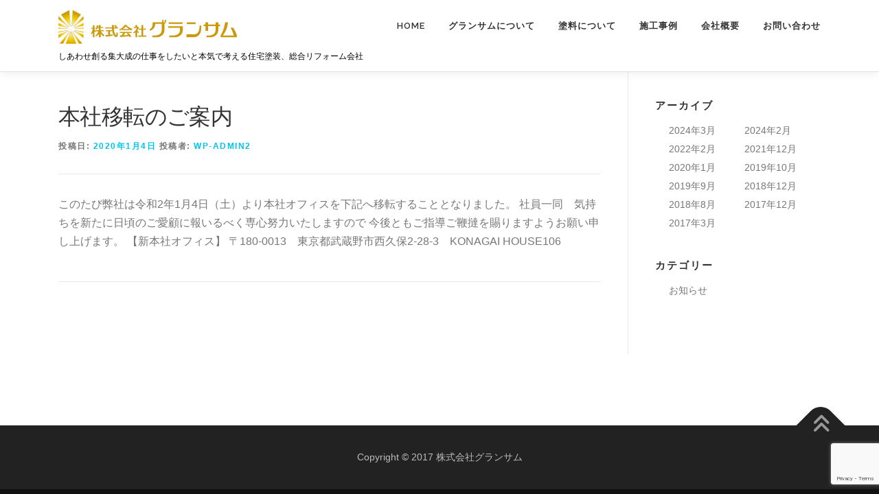

--- FILE ---
content_type: text/html; charset=UTF-8
request_url: http://grandsum.jp/information/%E6%9C%AC%E7%A4%BE%E7%A7%BB%E8%BB%A2%E3%81%AE%E3%81%94%E6%A1%88%E5%86%85/
body_size: 12897
content:
<!DOCTYPE html>
<html lang="ja">
<head>
<meta charset="UTF-8">
<meta name="viewport" content="width=device-width, initial-scale=1">
<link rel="profile" href="http://gmpg.org/xfn/11">
<link rel="pingback" href="http://grandsum.jp/wp2/xmlrpc.php">
<link href="https://fonts.googleapis.com/earlyaccess/notosansjapanese.css" rel="stylesheet" />
<link href='https://fonts.googleapis.com/css?family=Josefin+Sans' rel='stylesheet'>
<script type="text/javascript" src="http://grandsum.jp/wp2/wp-content/themes/onepress-grandsum/js/footerFixed.js"></script>

<title>本社移転のご案内 &#8211; 株式会社グランサム</title>
<meta name='robots' content='max-image-preview:large' />
<link rel='dns-prefetch' href='//www.google.com' />
<link rel='dns-prefetch' href='//fonts.googleapis.com' />
<link rel="alternate" type="application/rss+xml" title="株式会社グランサム &raquo; フィード" href="http://grandsum.jp/feed/" />
<link rel="alternate" type="application/rss+xml" title="株式会社グランサム &raquo; コメントフィード" href="http://grandsum.jp/comments/feed/" />
<link rel="alternate" type="application/rss+xml" title="株式会社グランサム &raquo; 本社移転のご案内 のコメントのフィード" href="http://grandsum.jp/information/%e6%9c%ac%e7%a4%be%e7%a7%bb%e8%bb%a2%e3%81%ae%e3%81%94%e6%a1%88%e5%86%85/feed/" />
<script type="text/javascript">
/* <![CDATA[ */
window._wpemojiSettings = {"baseUrl":"https:\/\/s.w.org\/images\/core\/emoji\/15.0.3\/72x72\/","ext":".png","svgUrl":"https:\/\/s.w.org\/images\/core\/emoji\/15.0.3\/svg\/","svgExt":".svg","source":{"concatemoji":"http:\/\/grandsum.jp\/wp2\/wp-includes\/js\/wp-emoji-release.min.js?ver=6.5.7"}};
/*! This file is auto-generated */
!function(i,n){var o,s,e;function c(e){try{var t={supportTests:e,timestamp:(new Date).valueOf()};sessionStorage.setItem(o,JSON.stringify(t))}catch(e){}}function p(e,t,n){e.clearRect(0,0,e.canvas.width,e.canvas.height),e.fillText(t,0,0);var t=new Uint32Array(e.getImageData(0,0,e.canvas.width,e.canvas.height).data),r=(e.clearRect(0,0,e.canvas.width,e.canvas.height),e.fillText(n,0,0),new Uint32Array(e.getImageData(0,0,e.canvas.width,e.canvas.height).data));return t.every(function(e,t){return e===r[t]})}function u(e,t,n){switch(t){case"flag":return n(e,"\ud83c\udff3\ufe0f\u200d\u26a7\ufe0f","\ud83c\udff3\ufe0f\u200b\u26a7\ufe0f")?!1:!n(e,"\ud83c\uddfa\ud83c\uddf3","\ud83c\uddfa\u200b\ud83c\uddf3")&&!n(e,"\ud83c\udff4\udb40\udc67\udb40\udc62\udb40\udc65\udb40\udc6e\udb40\udc67\udb40\udc7f","\ud83c\udff4\u200b\udb40\udc67\u200b\udb40\udc62\u200b\udb40\udc65\u200b\udb40\udc6e\u200b\udb40\udc67\u200b\udb40\udc7f");case"emoji":return!n(e,"\ud83d\udc26\u200d\u2b1b","\ud83d\udc26\u200b\u2b1b")}return!1}function f(e,t,n){var r="undefined"!=typeof WorkerGlobalScope&&self instanceof WorkerGlobalScope?new OffscreenCanvas(300,150):i.createElement("canvas"),a=r.getContext("2d",{willReadFrequently:!0}),o=(a.textBaseline="top",a.font="600 32px Arial",{});return e.forEach(function(e){o[e]=t(a,e,n)}),o}function t(e){var t=i.createElement("script");t.src=e,t.defer=!0,i.head.appendChild(t)}"undefined"!=typeof Promise&&(o="wpEmojiSettingsSupports",s=["flag","emoji"],n.supports={everything:!0,everythingExceptFlag:!0},e=new Promise(function(e){i.addEventListener("DOMContentLoaded",e,{once:!0})}),new Promise(function(t){var n=function(){try{var e=JSON.parse(sessionStorage.getItem(o));if("object"==typeof e&&"number"==typeof e.timestamp&&(new Date).valueOf()<e.timestamp+604800&&"object"==typeof e.supportTests)return e.supportTests}catch(e){}return null}();if(!n){if("undefined"!=typeof Worker&&"undefined"!=typeof OffscreenCanvas&&"undefined"!=typeof URL&&URL.createObjectURL&&"undefined"!=typeof Blob)try{var e="postMessage("+f.toString()+"("+[JSON.stringify(s),u.toString(),p.toString()].join(",")+"));",r=new Blob([e],{type:"text/javascript"}),a=new Worker(URL.createObjectURL(r),{name:"wpTestEmojiSupports"});return void(a.onmessage=function(e){c(n=e.data),a.terminate(),t(n)})}catch(e){}c(n=f(s,u,p))}t(n)}).then(function(e){for(var t in e)n.supports[t]=e[t],n.supports.everything=n.supports.everything&&n.supports[t],"flag"!==t&&(n.supports.everythingExceptFlag=n.supports.everythingExceptFlag&&n.supports[t]);n.supports.everythingExceptFlag=n.supports.everythingExceptFlag&&!n.supports.flag,n.DOMReady=!1,n.readyCallback=function(){n.DOMReady=!0}}).then(function(){return e}).then(function(){var e;n.supports.everything||(n.readyCallback(),(e=n.source||{}).concatemoji?t(e.concatemoji):e.wpemoji&&e.twemoji&&(t(e.twemoji),t(e.wpemoji)))}))}((window,document),window._wpemojiSettings);
/* ]]> */
</script>
<style id='wp-emoji-styles-inline-css' type='text/css'>

	img.wp-smiley, img.emoji {
		display: inline !important;
		border: none !important;
		box-shadow: none !important;
		height: 1em !important;
		width: 1em !important;
		margin: 0 0.07em !important;
		vertical-align: -0.1em !important;
		background: none !important;
		padding: 0 !important;
	}
</style>
<link rel='stylesheet' id='wp-block-library-css' href='http://grandsum.jp/wp2/wp-includes/css/dist/block-library/style.min.css?ver=6.5.7' type='text/css' media='all' />
<style id='wp-block-library-theme-inline-css' type='text/css'>
.wp-block-audio figcaption{color:#555;font-size:13px;text-align:center}.is-dark-theme .wp-block-audio figcaption{color:#ffffffa6}.wp-block-audio{margin:0 0 1em}.wp-block-code{border:1px solid #ccc;border-radius:4px;font-family:Menlo,Consolas,monaco,monospace;padding:.8em 1em}.wp-block-embed figcaption{color:#555;font-size:13px;text-align:center}.is-dark-theme .wp-block-embed figcaption{color:#ffffffa6}.wp-block-embed{margin:0 0 1em}.blocks-gallery-caption{color:#555;font-size:13px;text-align:center}.is-dark-theme .blocks-gallery-caption{color:#ffffffa6}.wp-block-image figcaption{color:#555;font-size:13px;text-align:center}.is-dark-theme .wp-block-image figcaption{color:#ffffffa6}.wp-block-image{margin:0 0 1em}.wp-block-pullquote{border-bottom:4px solid;border-top:4px solid;color:currentColor;margin-bottom:1.75em}.wp-block-pullquote cite,.wp-block-pullquote footer,.wp-block-pullquote__citation{color:currentColor;font-size:.8125em;font-style:normal;text-transform:uppercase}.wp-block-quote{border-left:.25em solid;margin:0 0 1.75em;padding-left:1em}.wp-block-quote cite,.wp-block-quote footer{color:currentColor;font-size:.8125em;font-style:normal;position:relative}.wp-block-quote.has-text-align-right{border-left:none;border-right:.25em solid;padding-left:0;padding-right:1em}.wp-block-quote.has-text-align-center{border:none;padding-left:0}.wp-block-quote.is-large,.wp-block-quote.is-style-large,.wp-block-quote.is-style-plain{border:none}.wp-block-search .wp-block-search__label{font-weight:700}.wp-block-search__button{border:1px solid #ccc;padding:.375em .625em}:where(.wp-block-group.has-background){padding:1.25em 2.375em}.wp-block-separator.has-css-opacity{opacity:.4}.wp-block-separator{border:none;border-bottom:2px solid;margin-left:auto;margin-right:auto}.wp-block-separator.has-alpha-channel-opacity{opacity:1}.wp-block-separator:not(.is-style-wide):not(.is-style-dots){width:100px}.wp-block-separator.has-background:not(.is-style-dots){border-bottom:none;height:1px}.wp-block-separator.has-background:not(.is-style-wide):not(.is-style-dots){height:2px}.wp-block-table{margin:0 0 1em}.wp-block-table td,.wp-block-table th{word-break:normal}.wp-block-table figcaption{color:#555;font-size:13px;text-align:center}.is-dark-theme .wp-block-table figcaption{color:#ffffffa6}.wp-block-video figcaption{color:#555;font-size:13px;text-align:center}.is-dark-theme .wp-block-video figcaption{color:#ffffffa6}.wp-block-video{margin:0 0 1em}.wp-block-template-part.has-background{margin-bottom:0;margin-top:0;padding:1.25em 2.375em}
</style>
<style id='classic-theme-styles-inline-css' type='text/css'>
/*! This file is auto-generated */
.wp-block-button__link{color:#fff;background-color:#32373c;border-radius:9999px;box-shadow:none;text-decoration:none;padding:calc(.667em + 2px) calc(1.333em + 2px);font-size:1.125em}.wp-block-file__button{background:#32373c;color:#fff;text-decoration:none}
</style>
<style id='global-styles-inline-css' type='text/css'>
body{--wp--preset--color--black: #000000;--wp--preset--color--cyan-bluish-gray: #abb8c3;--wp--preset--color--white: #ffffff;--wp--preset--color--pale-pink: #f78da7;--wp--preset--color--vivid-red: #cf2e2e;--wp--preset--color--luminous-vivid-orange: #ff6900;--wp--preset--color--luminous-vivid-amber: #fcb900;--wp--preset--color--light-green-cyan: #7bdcb5;--wp--preset--color--vivid-green-cyan: #00d084;--wp--preset--color--pale-cyan-blue: #8ed1fc;--wp--preset--color--vivid-cyan-blue: #0693e3;--wp--preset--color--vivid-purple: #9b51e0;--wp--preset--gradient--vivid-cyan-blue-to-vivid-purple: linear-gradient(135deg,rgba(6,147,227,1) 0%,rgb(155,81,224) 100%);--wp--preset--gradient--light-green-cyan-to-vivid-green-cyan: linear-gradient(135deg,rgb(122,220,180) 0%,rgb(0,208,130) 100%);--wp--preset--gradient--luminous-vivid-amber-to-luminous-vivid-orange: linear-gradient(135deg,rgba(252,185,0,1) 0%,rgba(255,105,0,1) 100%);--wp--preset--gradient--luminous-vivid-orange-to-vivid-red: linear-gradient(135deg,rgba(255,105,0,1) 0%,rgb(207,46,46) 100%);--wp--preset--gradient--very-light-gray-to-cyan-bluish-gray: linear-gradient(135deg,rgb(238,238,238) 0%,rgb(169,184,195) 100%);--wp--preset--gradient--cool-to-warm-spectrum: linear-gradient(135deg,rgb(74,234,220) 0%,rgb(151,120,209) 20%,rgb(207,42,186) 40%,rgb(238,44,130) 60%,rgb(251,105,98) 80%,rgb(254,248,76) 100%);--wp--preset--gradient--blush-light-purple: linear-gradient(135deg,rgb(255,206,236) 0%,rgb(152,150,240) 100%);--wp--preset--gradient--blush-bordeaux: linear-gradient(135deg,rgb(254,205,165) 0%,rgb(254,45,45) 50%,rgb(107,0,62) 100%);--wp--preset--gradient--luminous-dusk: linear-gradient(135deg,rgb(255,203,112) 0%,rgb(199,81,192) 50%,rgb(65,88,208) 100%);--wp--preset--gradient--pale-ocean: linear-gradient(135deg,rgb(255,245,203) 0%,rgb(182,227,212) 50%,rgb(51,167,181) 100%);--wp--preset--gradient--electric-grass: linear-gradient(135deg,rgb(202,248,128) 0%,rgb(113,206,126) 100%);--wp--preset--gradient--midnight: linear-gradient(135deg,rgb(2,3,129) 0%,rgb(40,116,252) 100%);--wp--preset--font-size--small: 13px;--wp--preset--font-size--medium: 20px;--wp--preset--font-size--large: 36px;--wp--preset--font-size--x-large: 42px;--wp--preset--spacing--20: 0.44rem;--wp--preset--spacing--30: 0.67rem;--wp--preset--spacing--40: 1rem;--wp--preset--spacing--50: 1.5rem;--wp--preset--spacing--60: 2.25rem;--wp--preset--spacing--70: 3.38rem;--wp--preset--spacing--80: 5.06rem;--wp--preset--shadow--natural: 6px 6px 9px rgba(0, 0, 0, 0.2);--wp--preset--shadow--deep: 12px 12px 50px rgba(0, 0, 0, 0.4);--wp--preset--shadow--sharp: 6px 6px 0px rgba(0, 0, 0, 0.2);--wp--preset--shadow--outlined: 6px 6px 0px -3px rgba(255, 255, 255, 1), 6px 6px rgba(0, 0, 0, 1);--wp--preset--shadow--crisp: 6px 6px 0px rgba(0, 0, 0, 1);}:where(.is-layout-flex){gap: 0.5em;}:where(.is-layout-grid){gap: 0.5em;}body .is-layout-flex{display: flex;}body .is-layout-flex{flex-wrap: wrap;align-items: center;}body .is-layout-flex > *{margin: 0;}body .is-layout-grid{display: grid;}body .is-layout-grid > *{margin: 0;}:where(.wp-block-columns.is-layout-flex){gap: 2em;}:where(.wp-block-columns.is-layout-grid){gap: 2em;}:where(.wp-block-post-template.is-layout-flex){gap: 1.25em;}:where(.wp-block-post-template.is-layout-grid){gap: 1.25em;}.has-black-color{color: var(--wp--preset--color--black) !important;}.has-cyan-bluish-gray-color{color: var(--wp--preset--color--cyan-bluish-gray) !important;}.has-white-color{color: var(--wp--preset--color--white) !important;}.has-pale-pink-color{color: var(--wp--preset--color--pale-pink) !important;}.has-vivid-red-color{color: var(--wp--preset--color--vivid-red) !important;}.has-luminous-vivid-orange-color{color: var(--wp--preset--color--luminous-vivid-orange) !important;}.has-luminous-vivid-amber-color{color: var(--wp--preset--color--luminous-vivid-amber) !important;}.has-light-green-cyan-color{color: var(--wp--preset--color--light-green-cyan) !important;}.has-vivid-green-cyan-color{color: var(--wp--preset--color--vivid-green-cyan) !important;}.has-pale-cyan-blue-color{color: var(--wp--preset--color--pale-cyan-blue) !important;}.has-vivid-cyan-blue-color{color: var(--wp--preset--color--vivid-cyan-blue) !important;}.has-vivid-purple-color{color: var(--wp--preset--color--vivid-purple) !important;}.has-black-background-color{background-color: var(--wp--preset--color--black) !important;}.has-cyan-bluish-gray-background-color{background-color: var(--wp--preset--color--cyan-bluish-gray) !important;}.has-white-background-color{background-color: var(--wp--preset--color--white) !important;}.has-pale-pink-background-color{background-color: var(--wp--preset--color--pale-pink) !important;}.has-vivid-red-background-color{background-color: var(--wp--preset--color--vivid-red) !important;}.has-luminous-vivid-orange-background-color{background-color: var(--wp--preset--color--luminous-vivid-orange) !important;}.has-luminous-vivid-amber-background-color{background-color: var(--wp--preset--color--luminous-vivid-amber) !important;}.has-light-green-cyan-background-color{background-color: var(--wp--preset--color--light-green-cyan) !important;}.has-vivid-green-cyan-background-color{background-color: var(--wp--preset--color--vivid-green-cyan) !important;}.has-pale-cyan-blue-background-color{background-color: var(--wp--preset--color--pale-cyan-blue) !important;}.has-vivid-cyan-blue-background-color{background-color: var(--wp--preset--color--vivid-cyan-blue) !important;}.has-vivid-purple-background-color{background-color: var(--wp--preset--color--vivid-purple) !important;}.has-black-border-color{border-color: var(--wp--preset--color--black) !important;}.has-cyan-bluish-gray-border-color{border-color: var(--wp--preset--color--cyan-bluish-gray) !important;}.has-white-border-color{border-color: var(--wp--preset--color--white) !important;}.has-pale-pink-border-color{border-color: var(--wp--preset--color--pale-pink) !important;}.has-vivid-red-border-color{border-color: var(--wp--preset--color--vivid-red) !important;}.has-luminous-vivid-orange-border-color{border-color: var(--wp--preset--color--luminous-vivid-orange) !important;}.has-luminous-vivid-amber-border-color{border-color: var(--wp--preset--color--luminous-vivid-amber) !important;}.has-light-green-cyan-border-color{border-color: var(--wp--preset--color--light-green-cyan) !important;}.has-vivid-green-cyan-border-color{border-color: var(--wp--preset--color--vivid-green-cyan) !important;}.has-pale-cyan-blue-border-color{border-color: var(--wp--preset--color--pale-cyan-blue) !important;}.has-vivid-cyan-blue-border-color{border-color: var(--wp--preset--color--vivid-cyan-blue) !important;}.has-vivid-purple-border-color{border-color: var(--wp--preset--color--vivid-purple) !important;}.has-vivid-cyan-blue-to-vivid-purple-gradient-background{background: var(--wp--preset--gradient--vivid-cyan-blue-to-vivid-purple) !important;}.has-light-green-cyan-to-vivid-green-cyan-gradient-background{background: var(--wp--preset--gradient--light-green-cyan-to-vivid-green-cyan) !important;}.has-luminous-vivid-amber-to-luminous-vivid-orange-gradient-background{background: var(--wp--preset--gradient--luminous-vivid-amber-to-luminous-vivid-orange) !important;}.has-luminous-vivid-orange-to-vivid-red-gradient-background{background: var(--wp--preset--gradient--luminous-vivid-orange-to-vivid-red) !important;}.has-very-light-gray-to-cyan-bluish-gray-gradient-background{background: var(--wp--preset--gradient--very-light-gray-to-cyan-bluish-gray) !important;}.has-cool-to-warm-spectrum-gradient-background{background: var(--wp--preset--gradient--cool-to-warm-spectrum) !important;}.has-blush-light-purple-gradient-background{background: var(--wp--preset--gradient--blush-light-purple) !important;}.has-blush-bordeaux-gradient-background{background: var(--wp--preset--gradient--blush-bordeaux) !important;}.has-luminous-dusk-gradient-background{background: var(--wp--preset--gradient--luminous-dusk) !important;}.has-pale-ocean-gradient-background{background: var(--wp--preset--gradient--pale-ocean) !important;}.has-electric-grass-gradient-background{background: var(--wp--preset--gradient--electric-grass) !important;}.has-midnight-gradient-background{background: var(--wp--preset--gradient--midnight) !important;}.has-small-font-size{font-size: var(--wp--preset--font-size--small) !important;}.has-medium-font-size{font-size: var(--wp--preset--font-size--medium) !important;}.has-large-font-size{font-size: var(--wp--preset--font-size--large) !important;}.has-x-large-font-size{font-size: var(--wp--preset--font-size--x-large) !important;}
.wp-block-navigation a:where(:not(.wp-element-button)){color: inherit;}
:where(.wp-block-post-template.is-layout-flex){gap: 1.25em;}:where(.wp-block-post-template.is-layout-grid){gap: 1.25em;}
:where(.wp-block-columns.is-layout-flex){gap: 2em;}:where(.wp-block-columns.is-layout-grid){gap: 2em;}
.wp-block-pullquote{font-size: 1.5em;line-height: 1.6;}
</style>
<link rel='stylesheet' id='contact-form-7-css' href='http://grandsum.jp/wp2/wp-content/plugins/contact-form-7/includes/css/styles.css?ver=5.3.2' type='text/css' media='all' />
<link rel='stylesheet' id='onepress-fonts-css' href='https://fonts.googleapis.com/css?family=Raleway%3A400%2C500%2C600%2C700%2C300%2C100%2C800%2C900%7COpen+Sans%3A400%2C300%2C300italic%2C400italic%2C600%2C600italic%2C700%2C700italic&#038;subset=latin%2Clatin-ext&#038;display=swap&#038;ver=2.3.8' type='text/css' media='all' />
<link rel='stylesheet' id='onepress-animate-css' href='http://grandsum.jp/wp2/wp-content/themes/onepress/assets/css/animate.min.css?ver=2.3.8' type='text/css' media='all' />
<link rel='stylesheet' id='onepress-fa-css' href='http://grandsum.jp/wp2/wp-content/themes/onepress/assets/fontawesome-v6/css/all.min.css?ver=6.5.1' type='text/css' media='all' />
<link rel='stylesheet' id='onepress-fa-shims-css' href='http://grandsum.jp/wp2/wp-content/themes/onepress/assets/fontawesome-v6/css/v4-shims.min.css?ver=6.5.1' type='text/css' media='all' />
<link rel='stylesheet' id='onepress-bootstrap-css' href='http://grandsum.jp/wp2/wp-content/themes/onepress/assets/css/bootstrap.min.css?ver=2.3.8' type='text/css' media='all' />
<link rel='stylesheet' id='onepress-style-css' href='http://grandsum.jp/wp2/wp-content/themes/onepress/style.css?ver=6.5.7' type='text/css' media='all' />
<style id='onepress-style-inline-css' type='text/css'>
#main .video-section section.hero-slideshow-wrapper{background:transparent}.hero-slideshow-wrapper:after{position:absolute;top:0px;left:0px;width:100%;height:100%;background-color:rgba(30,115,190,0.28);display:block;content:""}#parallax-hero .jarallax-container .parallax-bg:before{background-color:rgba(30,115,190,0.28)}.body-desktop .parallax-hero .hero-slideshow-wrapper:after{display:none!important}#parallax-hero>.parallax-bg::before{background-color:rgba(30,115,190,0.28);opacity:1}.body-desktop .parallax-hero .hero-slideshow-wrapper:after{display:none!important}#footer-widgets{}.gallery-carousel .g-item{padding:0px 1px}.gallery-carousel-wrap{margin-left:-1px;margin-right:-1px}.gallery-grid .g-item,.gallery-masonry .g-item .inner{padding:1px}.gallery-grid-wrap,.gallery-masonry-wrap{margin-left:-1px;margin-right:-1px}.gallery-justified-wrap{margin-left:-2px;margin-right:-2px}
</style>
<link rel='stylesheet' id='onepress-gallery-lightgallery-css' href='http://grandsum.jp/wp2/wp-content/themes/onepress/assets/css/lightgallery.css?ver=6.5.7' type='text/css' media='all' />
<link rel='stylesheet' id='jquery.lightbox.min.css-css' href='http://grandsum.jp/wp2/wp-content/plugins/wp-jquery-lightbox/lightboxes/wp-jquery-lightbox/styles/lightbox.min.css?ver=2.2.0' type='text/css' media='all' />
<link rel='stylesheet' id='jqlb-overrides-css' href='http://grandsum.jp/wp2/wp-content/plugins/wp-jquery-lightbox/lightboxes/wp-jquery-lightbox/styles/overrides.css?ver=2.2.0' type='text/css' media='all' />
<style id='jqlb-overrides-inline-css' type='text/css'>

			#outerImageContainer {
				box-shadow: 0 0 4px 2px rgba(0,0,0,.2);
			}
			#imageContainer{
				padding: 6px;
			}
			#imageDataContainer {
				box-shadow: ;
			}
			#prevArrow,
			#nextArrow{
				background-color: rgba(255,255,255,.7;
				color: #000000;
			}
</style>
<script type="text/javascript" src="http://grandsum.jp/wp2/wp-includes/js/jquery/jquery.min.js?ver=3.7.1" id="jquery-core-js"></script>
<script type="text/javascript" src="http://grandsum.jp/wp2/wp-includes/js/jquery/jquery-migrate.min.js?ver=3.4.1" id="jquery-migrate-js"></script>
<link rel="https://api.w.org/" href="http://grandsum.jp/wp-json/" /><link rel="alternate" type="application/json" href="http://grandsum.jp/wp-json/wp/v2/posts/4065" /><link rel="EditURI" type="application/rsd+xml" title="RSD" href="http://grandsum.jp/wp2/xmlrpc.php?rsd" />
<meta name="generator" content="WordPress 6.5.7" />
<link rel="canonical" href="http://grandsum.jp/information/%e6%9c%ac%e7%a4%be%e7%a7%bb%e8%bb%a2%e3%81%ae%e3%81%94%e6%a1%88%e5%86%85/" />
<link rel='shortlink' href='http://grandsum.jp/?p=4065' />
<link rel="alternate" type="application/json+oembed" href="http://grandsum.jp/wp-json/oembed/1.0/embed?url=http%3A%2F%2Fgrandsum.jp%2Finformation%2F%25e6%259c%25ac%25e7%25a4%25be%25e7%25a7%25bb%25e8%25bb%25a2%25e3%2581%25ae%25e3%2581%2594%25e6%25a1%2588%25e5%2586%2585%2F" />
<link rel="alternate" type="text/xml+oembed" href="http://grandsum.jp/wp-json/oembed/1.0/embed?url=http%3A%2F%2Fgrandsum.jp%2Finformation%2F%25e6%259c%25ac%25e7%25a4%25be%25e7%25a7%25bb%25e8%25bb%25a2%25e3%2581%25ae%25e3%2581%2594%25e6%25a1%2588%25e5%2586%2585%2F&#038;format=xml" />
<link rel="apple-touch-icon" sizes="180x180" href="/wp2/wp-content/uploads/fbrfg/apple-touch-icon.png">
<link rel="icon" type="image/png" sizes="32x32" href="/wp2/wp-content/uploads/fbrfg/favicon-32x32.png">
<link rel="icon" type="image/png" sizes="16x16" href="/wp2/wp-content/uploads/fbrfg/favicon-16x16.png">
<link rel="manifest" href="/wp2/wp-content/uploads/fbrfg/site.webmanifest">
<link rel="mask-icon" href="/wp2/wp-content/uploads/fbrfg/safari-pinned-tab.svg" color="#5bbad5">
<link rel="shortcut icon" href="/wp2/wp-content/uploads/fbrfg/favicon.ico">
<meta name="msapplication-TileColor" content="#da532c">
<meta name="msapplication-config" content="/wp2/wp-content/uploads/fbrfg/browserconfig.xml">
<meta name="theme-color" content="#ffffff"><link rel="pingback" href="http://grandsum.jp/wp2/xmlrpc.php">		<style type="text/css" id="wp-custom-css">
			@import url(http://fonts.googleapis.com/earlyaccess/notosansjapanese.css);

body {
     font-family: -apple-system, BlinkMacSystemFont, "Helvetica Neue", "Yu Gothic", YuGothic, "ヒラギノ角ゴ ProN W3", Hiragino Kaku Gothic ProN, Arial, "メイリオ", Meiryo, sans-serif;
     font-size: 100%;
     background-color: #fff;
}

html,body{
  height: 100%;
}

ul {
margin-left: 20px;
}
ul li {
margin: 0 !important;
}

.hero-content-style1 p {
font-weight: normal;
}

#page{
  width: 100%;
  position: relative;
  min-height: 100%;
}
#content{
  padding-bottom: 100px;  /* フッターの高さと同じ */
}
#colophon{
  height: 100px;
  position: absolute;
  bottom: 0;
  width: 100%;
}

.header-info {
float:right;
margin-top: -40px;
font-weight: 800;
font-size: 0.9em;
line-height: 1em;
}

#post-589 h3 {
color: #777777 !important;
font-size: 16px !important;
}

#post-589 h2 {
border-bottom: 2px solid #17b6e3 !important;
font-size: 24px !important;
padding-bottom: 8px;
margin-bottom: 30px;
}

table > tbody > tr > td,
table > tbody > tr > th {
text-align: left;
font-size: 14px;
padding:10px;
}
.row {
margin: 0 !important;
}
 
.site-branding .site-logo-div {
width: 260px !important;
height: 90px !important;
}

.hero-content-style1 h2,
.section-title-area .section-title,
.section-title-area .section-subtitle {
letter-spacing: 0px;
font-family: 'Noto Sans Japanese', serif; !important;
font-weight: 700 !important;
}

.section-services .service-item .service-image {
width: 100%;
text-align: center;
float:none;
margin-bottom: 20px;
}

.section-services .service-item .service-title {
text-align: center;
}

.post-2609 h2,
h2.works-name, 
.post-2539 h2,
.post-1347 h2,
.post-31 h2,
.post-type-archive-works h2 {
border-bottom: 2px solid #17b6e3 !important;
font-size: 1.2em !important;
padding-bottom: 8px;
margin-top: 20px;
}

.case_photo {
position: relative;
width: 270px;
height: 170px;
margin: 0;
float:left;
overflow: hidden;
}

.case_after_img {
float: left;
position: relative;
width: 100%;
padding-top: 220px;
overflow: hidden;
margin: 0;
}
.case_after_img img{
position: absolute;
top: 40%;
left: 50%;
-webkit-transform: translate(-50%, -50%);
-ms-transform: translate(-50%, -50%);
transform: translate(-50%, -50%);
max-width: 130%;
max-height: 130%;
}
.no_image img {
margin: 0 !important;
}
.case_comment {
font-size: 12px;
border: 1px solid #ccc;
padding: 1em !important;
}
.case_comment h3 {
font-size: 1.1em;
margin-bottom: 4px;
}
.case_voice {
font-size: 12px;
border-top: 1px solid #ccc;
border-right: 1px solid #ccc;
border-bottom: 1px solid #ccc;
padding: 1em !important;
}

.grandsum_header {
height: 300px;
background-image: url(http://grandsum.jp/wp2/wp-content/themes/onepress-grandsum/images/grandsum_header_bg2.jpg); 
background-position: bottom right; 
background-repeat: no-repeat;
}
.grandsum_header h2 {
font-size: 40px;
}

.mid {
display: table-cell;
vertical-align: middle;
}

.ease-header {
border-top: 2px solid #4c829a;
border: 2px solid #4c829a;
padding: 0;
}

.ease-header h2 {
border: 2px solid #4c829a;
background-color: #4c829a;
color: #ffffff;
padding: 8px 8px 8px 20px !important;
width: 100%;
padding: 8px 0;
font-size: 18px;
margin: 0 !important;
}

.ease-header h3 {
top: 20px;
left: 0;
color: #4c829a;
padding: 8px 8px 8px 20px;
border-right: 2px solid #4c829a;
width: 100%;
margin: 0;
}

.ease-body {
    display:inline-table;
    vertical-align:middle;
}

.ease-body p {
    vertical-align:middle;
    line-height:1.5em;
	margin-top: 24px;
	margin-bottom: 0;
}

.ease-detail {
background-color: #eef4f7;
padding: 20px;
margin-bottom: 40px !important;
font-size: 0.85em;
}

.ease-detail h4 {
color: #4c829a !important;
border-bottom: 2px dotted #4c829a;
padding-bottom: 8px
}

.ease-detail p {
margin-top: 4px;
line-height: 1.2;
}


.gloss-header {
border-top: 2px solid #ed7758;
border: 2px solid #ed7758;
padding: 0;
}

.gloss-header h2 {
border: 2px solid #ed7758;
background-color: #ed7758;
color: #ffffff;
padding: 8px 8px 8px 20px !important;
width: 100%;
padding: 8px 0;
font-size: 18px;
margin: 0 !important;
}

.gloss-header h3 {
top: 20px;
left: 0;
color: #ed775;
padding: 8px 8px 8px 20px;
border-right: 2px solid #ed7758;
width: 100%;
margin: 0;
}

.gloss-body {
    display:inline-table;
    vertical-align:middle;
}

.gloss-body p {
    vertical-align:middle;
    line-height:1.5em;
	margin-top: 24px;
	margin-bottom: 0;
}

.gloss-detail {
background-color: #fae7dd;
padding: 20px;
margin-bottom: 40px !important;
font-size: 0.85em;
}

.gloss-detail h4 {
color: #ed7758 !important;
border-bottom: 2px dotted #ed7758;
padding-bottom: 8px
}

.gloss-detail p {
margin-top: 4px;
line-height: 1.2;
}


.safety-header {
border-top: 2px solid #943764;
border: 2px solid #943764;
padding: 0;
}

.safety-header h2 {
border: 2px solid #943764;
background-color: #943764;
color: #ffffff;
padding: 8px 8px 8px 20px !important;
width: 100%;
padding: 8px 0;
font-size: 18px;
margin: 0 !important;
}

.safety-header h3 {
top: 20px;
left: 0;
color: #943764;
padding: 8px 8px 8px 20px;
border-right: 2px solid #943764;
width: 100%;
margin: 0;
}

.safety-body p {
height: 80px;
display: table-cell;
vertical-align: middle;
line-height: 1.3em;
}

.safety-detail {
background-color: #f6ecf0;
padding: 20px;
margin-bottom: 40px !important;
}

.safety-detail h4 {
color: #943764 !important;
border-bottom: 2px dotted #943764;
padding-bottom: 8px
}

.safety-detail {
font-size: 0.85em;
}

.economy-header {
border-top: 2px solid #9a6b1d;
border: 2px solid #9a6b1d;
padding: 0;
}

.economy-header h2 {
border: 2px solid #9a6b1d;
background-color: #9a6b1d;
color: #ffffff;
padding: 8px 8px 8px 20px !important;
width: 100%;
padding: 8px 0;
font-size: 18px;
margin: 0 !important;
}

.economy-header h3 {
top: 20px;
left: 0;
color: #9a6b1d;
padding: 8px 8px 8px 20px;
border-right: 2px solid #9a6b1d;
width: 100%;
margin: 0;
}

.economy-body p {
height: 80px;
display: table-cell;
vertical-align: middle;
line-height: 1.3em;
}

.economy-detail {
background-color: #f7f1e7;
padding: 20px;
margin-bottom: 40px !important;
}

.economy-detail h4 {
color: #9a6b1d !important;
border-bottom: 2px dotted #9a6b1d;
padding-bottom: 8px
}

.economy-detail {
font-size: 0.85em;
}

.longlife-header {

border-top: 2px solid #527f5f;
border: 2px solid #527f5f;
padding: 0;
}

.longlife-header h2 {
border: 2px solid #527f5f;
background-color: #527f5f;
color: #ffffff;
padding: 8px 8px 8px 20px !important;
width: 100%;
padding: 8px 0;
font-size: 18px;
margin: 0 !important;
}

.longlife-header h3 {
top: 20px;
left: 0;
color: #527f5f;
padding: 8px 8px 8px 20px;
border-right: 2px solid #527f5f;
width: 100%;
margin: 0;
}

.longlife-body {
}

.longlife-body p {
height: 80px;
display: table-cell;
vertical-align: middle;
line-height: 1.3em;
}

.longlife-detail {
background-color: #eef3ef;
padding: 20px;
margin-bottom: 40px !important;
}

.longlife-detail p {
margin-top: 4px;
line-height: 1.2;
}

.longlife-detail h4 {
color: #527f5f !important;
border-bottom: 2px dotted #527f5f;
padding-bottom: 8px
}

.longlife-detail {
font-size: 0.85em;
}

.paint-type {
border: 2px dotted #989898;
font-size: 0.85em;
padding: 0;
}

.paint-type h2 {
background-color: #989898;
text-align: center;
color: #ffffff;
font-size: 18px;
padding: 10px;
}

.detail {
border-top: 2px solid #4c829a;
padding-top: 20px;
font-size: 0.85em;
}


.clear {
  width: 100% !important;
  clear: both !important;
}

.last {
padding-right: 0 !important;
}

.p-tittle {
padding-left: .9375rem
}

#pg-13-0 {
margin-top: -40px;
margin-bottom: 80px;
}

#pg-13-3 {
margin-top: 80px;
}

#pl-13 h2 {
text-align: center;
color: #ffffff !important;
}

#pl-13 h2 span {
font-size: 0.8em;
font-weight: 100;
}

.widget-area .widget_categories li {
float:none;
}

#topic {
text-align: center;
}
.topic_image {
width:500px;
margin: 40px auto;
}

table.works_data {
width: auto !important;
margin-bottom: 4px;
}

table.works_data th {
padding: 4px 8px;
letter-spacing: 0 !important;
font-size: 12px;
background-color: #fcfcfc !important;
}

table.works_data td {
padding: 4px;
font-size: 12px;
text-align: center;
}

.col-sm-6.col-lg-6.wow.slideInUp {
display: flex;
justify-content: space-between;
flex-wrap: wrap;
align-items: stretch;
}

.feature-item h4 {
text-align: center !important;
width: 100%;
}

.feature-item h4 a {
text-decoration: none;
}

.disc {
margin-top: 20px;
padding: 20px;
background-color: #f4f4f4;
}

.reform-box img {
margin-bottom: 20px;
}


@media only screen
 and (min-width: 737px) {

.br-mb {
display:none !important;
}

.row.service-s {
display: flex;
}

.col-md-6.col-xs-6.mbnone,
.col-md-6.col-xs-6.mbnone img {
margin-bottom: -7px !important;
padding-bottom:0 !important;
}

.reform-box {
display: flex;
}

.reform-box.col-md-5.flex
.reform-box.col-md-7.flex {
display: flex !important;
justify-content: space-between !important;
flex-wrap: wrap !important;
align-items: stretch !important;
}


}


@media only screen
 and (max-width: 736px) {

.col-xs-6.alleft {
padding-left:0;
}

.col-xs-6.alright {
padding-right:0;
}

.reform-box {
display: static;
}

.site-header {
height: 140px !important;
}

.br-pc {
display:none !important;
}

.site-branding {
    width: 100%;
}
.site-branding .site-logo-div {
    width: 80% !important;
}

.site-branding p {
    text-align: center;
    width: 280px;
    margin: 0 auto;
}
.site-header {
    line-height: 85px;
}

#nav-toggle {
margin-top: -120px;
}
.header-info {
    width: 100%;
    float: none;
    margin-top: 0px;
    text-align: center;
line-height: 0.4em;
    height: 50px;
}
.section-title-area .section-title {
    font-size: 24px;
font-weight: 700 !important;
}

.hero-slideshow-wrapper .hero__content .hero-small-text {
    width: 94%;
    margin: 0 auto;
}

.topic_image {
    width: 100% !important;
}

.feature-item-content p,
.section-desc {
  text-align: left;
  font-size: 1.1rem;
}
.case_comment,
.case_photo {
    width: 100%;
	margin-bottom: 20px;
}

.grandsum_header {
    height: auto;
    background-image: none !important;
}

.grandsum_header h2 {
    font-size: 30px;
}

.longlife-header h3,
.ease-header h3,
.safety-header h3,
.economy-header h3  {
border-right: none;
border-bottom: 2px solid;
}

.economy-body p {
    margin-top: 10px;
}

.ease-body p {
    margin-top: 10px;
    margin-bottom: 10px;
}
.economy-body p {
	margin-bottom: 10px;
}

.xs-photo-l {
padding: 0 5px 0 0;
}

.xs-photo-r {
padding: 0 0 0 5px;
}

.p-tittle {
padding: 0;
}


}		</style>
		<script type="text/javascript">
$(function(){
    var biggestHeight = "0";
    $(".features *").each(function(){
        if ($(this).height() > biggestHeight ) {
            biggestHeight = $(this).height()
        }
    });
    $(".features").height(biggestHeight);
})
</script>
</head>

<body class="post-template-default single single-post postid-4065 single-format-standard wp-custom-logo group-blog">
<div id="page" class="hfeed site">
	<a class="skip-link screen-reader-text" href="#content">コンテンツへスキップ</a>
    		<header id="masthead" class="site-header header-contained is-sticky no-scroll no-t h-on-top" role="banner">
			<div class="container">
				<div class="site-branding">
				<div class="site-brand-inner has-logo-img has-desc"><div class="site-logo-div"><a href="http://grandsum.jp/" class="custom-logo-link  no-t-logo" rel="home" itemprop="url"><img src="http://grandsum.jp/wp2/wp-content/uploads/2017/02/logo.svg" class="custom-logo" alt="株式会社グランサム" itemprop="logo" decoding="async" /></a></div><p class="site-description">しあわせ創る集大成の仕事をしたいと本気で考える住宅塗装、総合リフォーム会社</p></div>				</div>
				<div class="header-right-wrapper">
					<a href="#0" id="nav-toggle">メニュー<span></span></a>
					<nav id="site-navigation" class="main-navigation" role="navigation">
						<ul class="onepress-menu">
							<li id="menu-item-1321" class="menu-item menu-item-type-post_type menu-item-object-page menu-item-home menu-item-1321"><a href="http://grandsum.jp/">Home</a></li>
<li id="menu-item-608" class="menu-item menu-item-type-post_type menu-item-object-page menu-item-608"><a href="http://grandsum.jp/about/">グランサムについて</a></li>
<li id="menu-item-2150" class="menu-item menu-item-type-post_type menu-item-object-page menu-item-has-children menu-item-2150"><a href="http://grandsum.jp/painting-technique/">塗料について</a>
<ul class="sub-menu">
	<li id="menu-item-1355" class="menu-item menu-item-type-post_type menu-item-object-page menu-item-1355"><a href="http://grandsum.jp/grandsum-series/">塗料技術の集大成、グランサムシリーズ</a></li>
	<li id="menu-item-1354" class="menu-item menu-item-type-post_type menu-item-object-page menu-item-1354"><a href="http://grandsum.jp/grand-series/">フッ素塗料技術の革命児，グランドシリーズ</a></li>
</ul>
</li>
<li id="menu-item-725" class="menu-item menu-item-type-custom menu-item-object-custom menu-item-has-children menu-item-725"><a href="#">施工事例</a>
<ul class="sub-menu">
	<li id="menu-item-2746" class="menu-item menu-item-type-taxonomy menu-item-object-branch menu-item-2746"><a href="http://grandsum.jp/branch/tokyo/">東京本社施工事例</a></li>
	<li id="menu-item-2748" class="menu-item menu-item-type-taxonomy menu-item-object-branch menu-item-2748"><a href="http://grandsum.jp/branch/nagoya/">名古屋支店施工事例</a></li>
	<li id="menu-item-2981" class="menu-item menu-item-type-taxonomy menu-item-object-branch menu-item-2981"><a href="http://grandsum.jp/branch/yokohama/">横浜支店施工事例</a></li>
	<li id="menu-item-4300" class="menu-item menu-item-type-post_type menu-item-object-page menu-item-4300"><a href="http://grandsum.jp/works_detail/">工程レポート</a></li>
</ul>
</li>
<li id="menu-item-611" class="menu-item menu-item-type-post_type menu-item-object-page menu-item-611"><a href="http://grandsum.jp/company/">会社概要</a></li>
<li id="menu-item-2464" class="menu-item menu-item-type-custom menu-item-object-custom menu-item-home menu-item-2464"><a href="http://grandsum.jp/#contact">お問い合わせ</a></li>
						</ul>
					</nav>
					
				</div>
			</div>
		</header>
		
	<div id="content" class="site-content">

		
		<div id="content-inside" class="container right-sidebar">
			<div id="primary" class="content-area">
				<main id="main" class="site-main" role="main">

				
					
<article id="post-4065" class="post-4065 post type-post status-publish format-standard has-post-thumbnail hentry category-information">
	<header class="entry-header">
		<h1 class="entry-title">本社移転のご案内</h1>
		<div class="entry-meta">
			<span class="posted-on">投稿日: <a href="http://grandsum.jp/information/%e6%9c%ac%e7%a4%be%e7%a7%bb%e8%bb%a2%e3%81%ae%e3%81%94%e6%a1%88%e5%86%85/" rel="bookmark"><time class="entry-date published" datetime="2020-01-04T17:11:32+09:00">2020年1月4日</time><time class="updated hide" datetime="2024-03-31T23:39:35+09:00">2024年3月31日</time></a></span><span class="byline"> 投稿者: <span class="author vcard"><a  rel="author" class="url fn n" href="http://grandsum.jp/author/wp-admin2/">wp-admin2</a></span></span>		</div><!-- .entry-meta -->
	</header><!-- .entry-header -->

	<div class="entry-content">
		<p>このたび弊社は令和2年1月4日（土）より本社オフィスを下記へ移転することとなりました。 社員一同　気持ちを新たに日頃のご愛顧に報いるべく専心努力いたしますので 今後ともご指導ご鞭撻を賜りますようお願い申し上げます。 【新本社オフィス】 〒180-0013　東京都武蔵野市西久保2-28-3　KONAGAI HOUSE106 </p>			</div><!-- .entry-content -->

	<footer class="entry-footer">
			</footer><!-- .entry-footer -->
</article><!-- #post-## -->


					
				
				</main><!-- #main -->
			</div><!-- #primary -->

                            
<div id="secondary" class="widget-area sidebar" role="complementary">
	<aside id="archives-2" class="widget widget_archive"><h2 class="widget-title">アーカイブ</h2>
			<ul>
					<li><a href='http://grandsum.jp/2024/03/'>2024年3月</a></li>
	<li><a href='http://grandsum.jp/2024/02/'>2024年2月</a></li>
	<li><a href='http://grandsum.jp/2022/02/'>2022年2月</a></li>
	<li><a href='http://grandsum.jp/2021/12/'>2021年12月</a></li>
	<li><a href='http://grandsum.jp/2020/01/'>2020年1月</a></li>
	<li><a href='http://grandsum.jp/2019/10/'>2019年10月</a></li>
	<li><a href='http://grandsum.jp/2019/09/'>2019年9月</a></li>
	<li><a href='http://grandsum.jp/2018/12/'>2018年12月</a></li>
	<li><a href='http://grandsum.jp/2018/08/'>2018年8月</a></li>
	<li><a href='http://grandsum.jp/2017/12/'>2017年12月</a></li>
	<li><a href='http://grandsum.jp/2017/03/'>2017年3月</a></li>
			</ul>

			</aside><aside id="categories-2" class="widget widget_categories"><h2 class="widget-title">カテゴリー</h2>
			<ul>
					<li class="cat-item cat-item-29"><a href="http://grandsum.jp/category/information/">お知らせ</a>
</li>
			</ul>

			</aside></div>
            
		</div><!--#content-inside -->
	</div><!-- #content -->

    <footer id="colophon" class="site-footer" role="contentinfo">
        
        <div class="site-info">
            <div class="container">
                                    <div class="btt">
                        <a class="back-top-top" href="#page" title="ページトップへ戻る"><i class="fa fa-angle-double-up wow flash" data-wow-duration="2s"></i></a>
                    </div>
                 Copyright © 2017 株式会社グランサム
            </div>
        </div>
        <!-- .site-info -->

    </footer><!-- #colophon -->
</div><!-- #page -->

<script type="text/javascript" id="contact-form-7-js-extra">
/* <![CDATA[ */
var wpcf7 = {"apiSettings":{"root":"http:\/\/grandsum.jp\/wp-json\/contact-form-7\/v1","namespace":"contact-form-7\/v1"}};
/* ]]> */
</script>
<script type="text/javascript" src="http://grandsum.jp/wp2/wp-content/plugins/contact-form-7/includes/js/scripts.js?ver=5.3.2" id="contact-form-7-js"></script>
<script type="text/javascript" src="https://www.google.com/recaptcha/api.js?render=6Ldz3jAaAAAAAK2ntYRVbo4T-nKSI6bntVz8xIMw&amp;ver=3.0" id="google-recaptcha-js"></script>
<script type="text/javascript" id="wpcf7-recaptcha-js-extra">
/* <![CDATA[ */
var wpcf7_recaptcha = {"sitekey":"6Ldz3jAaAAAAAK2ntYRVbo4T-nKSI6bntVz8xIMw","actions":{"homepage":"homepage","contactform":"contactform"}};
/* ]]> */
</script>
<script type="text/javascript" src="http://grandsum.jp/wp2/wp-content/plugins/contact-form-7/modules/recaptcha/script.js?ver=5.3.2" id="wpcf7-recaptcha-js"></script>
<script type="text/javascript" id="onepress-theme-js-extra">
/* <![CDATA[ */
var onepress_js_settings = {"onepress_disable_animation":"","onepress_disable_sticky_header":"","onepress_vertical_align_menu":"","hero_animation":"bounce","hero_speed":"5000","hero_fade":"750","submenu_width":"0","hero_duration":"5000","hero_disable_preload":"","disabled_google_font":"","is_home":"","gallery_enable":"","is_rtl":"","parallax_speed":"0.5"};
/* ]]> */
</script>
<script type="text/javascript" src="http://grandsum.jp/wp2/wp-content/themes/onepress/assets/js/theme-all.min.js?ver=2.3.8" id="onepress-theme-js"></script>
<script type="text/javascript" src="http://grandsum.jp/wp2/wp-content/plugins/wp-jquery-lightbox/lightboxes/wp-jquery-lightbox/vendor/jquery.touchwipe.min.js?ver=2.2.0" id="wp-jquery-lightbox-swipe-js"></script>
<script type="text/javascript" src="http://grandsum.jp/wp2/wp-content/plugins/wp-jquery-lightbox/inc/purify.min.js?ver=2.2.0" id="wp-jquery-lightbox-purify-js"></script>
<script type="text/javascript" src="http://grandsum.jp/wp2/wp-content/plugins/wp-jquery-lightbox/lightboxes/wp-jquery-lightbox/vendor/panzoom.min.js?ver=2.2.0" id="wp-jquery-lightbox-panzoom-js"></script>
<script type="text/javascript" id="wp-jquery-lightbox-js-extra">
/* <![CDATA[ */
var JQLBSettings = {"showTitle":"0","useAltForTitle":"1","showCaption":"0","showNumbers":"0","fitToScreen":"1","resizeSpeed":"400","showDownload":"","navbarOnTop":"","marginSize":"0","mobileMarginSize":"10","slideshowSpeed":"4000","allowPinchZoom":"1","borderSize":"6","borderColor":"#fff","overlayColor":"#fff","overlayOpacity":"0.7","newNavStyle":"1","fixedNav":"1","showInfoBar":"0","prevLinkTitle":"\u524d\u306e\u753b\u50cf","nextLinkTitle":"\u6b21\u306e\u753b\u50cf","closeTitle":"\u30ae\u30e3\u30e9\u30ea\u30fc\u3092\u9589\u3058\u308b","image":"\u753b\u50cf ","of":"\u306e","download":"\u30c0\u30a6\u30f3\u30ed\u30fc\u30c9","pause":"(\u30b9\u30e9\u30a4\u30c9\u30b7\u30e7\u30fc\u3092\u4e00\u6642\u505c\u6b62\u3059\u308b)","play":"(\u30b9\u30e9\u30a4\u30c9\u30b7\u30e7\u30fc\u3092\u518d\u751f\u3059\u308b)"};
/* ]]> */
</script>
<script type="text/javascript" src="http://grandsum.jp/wp2/wp-content/plugins/wp-jquery-lightbox/lightboxes/wp-jquery-lightbox/jquery.lightbox.js?ver=2.2.0" id="wp-jquery-lightbox-js"></script>

</body>
</html>


--- FILE ---
content_type: text/html; charset=utf-8
request_url: https://www.google.com/recaptcha/api2/anchor?ar=1&k=6Ldz3jAaAAAAAK2ntYRVbo4T-nKSI6bntVz8xIMw&co=aHR0cDovL2dyYW5kc3VtLmpwOjgw&hl=en&v=PoyoqOPhxBO7pBk68S4YbpHZ&size=invisible&anchor-ms=20000&execute-ms=30000&cb=jgkmz1wrlw0s
body_size: 48802
content:
<!DOCTYPE HTML><html dir="ltr" lang="en"><head><meta http-equiv="Content-Type" content="text/html; charset=UTF-8">
<meta http-equiv="X-UA-Compatible" content="IE=edge">
<title>reCAPTCHA</title>
<style type="text/css">
/* cyrillic-ext */
@font-face {
  font-family: 'Roboto';
  font-style: normal;
  font-weight: 400;
  font-stretch: 100%;
  src: url(//fonts.gstatic.com/s/roboto/v48/KFO7CnqEu92Fr1ME7kSn66aGLdTylUAMa3GUBHMdazTgWw.woff2) format('woff2');
  unicode-range: U+0460-052F, U+1C80-1C8A, U+20B4, U+2DE0-2DFF, U+A640-A69F, U+FE2E-FE2F;
}
/* cyrillic */
@font-face {
  font-family: 'Roboto';
  font-style: normal;
  font-weight: 400;
  font-stretch: 100%;
  src: url(//fonts.gstatic.com/s/roboto/v48/KFO7CnqEu92Fr1ME7kSn66aGLdTylUAMa3iUBHMdazTgWw.woff2) format('woff2');
  unicode-range: U+0301, U+0400-045F, U+0490-0491, U+04B0-04B1, U+2116;
}
/* greek-ext */
@font-face {
  font-family: 'Roboto';
  font-style: normal;
  font-weight: 400;
  font-stretch: 100%;
  src: url(//fonts.gstatic.com/s/roboto/v48/KFO7CnqEu92Fr1ME7kSn66aGLdTylUAMa3CUBHMdazTgWw.woff2) format('woff2');
  unicode-range: U+1F00-1FFF;
}
/* greek */
@font-face {
  font-family: 'Roboto';
  font-style: normal;
  font-weight: 400;
  font-stretch: 100%;
  src: url(//fonts.gstatic.com/s/roboto/v48/KFO7CnqEu92Fr1ME7kSn66aGLdTylUAMa3-UBHMdazTgWw.woff2) format('woff2');
  unicode-range: U+0370-0377, U+037A-037F, U+0384-038A, U+038C, U+038E-03A1, U+03A3-03FF;
}
/* math */
@font-face {
  font-family: 'Roboto';
  font-style: normal;
  font-weight: 400;
  font-stretch: 100%;
  src: url(//fonts.gstatic.com/s/roboto/v48/KFO7CnqEu92Fr1ME7kSn66aGLdTylUAMawCUBHMdazTgWw.woff2) format('woff2');
  unicode-range: U+0302-0303, U+0305, U+0307-0308, U+0310, U+0312, U+0315, U+031A, U+0326-0327, U+032C, U+032F-0330, U+0332-0333, U+0338, U+033A, U+0346, U+034D, U+0391-03A1, U+03A3-03A9, U+03B1-03C9, U+03D1, U+03D5-03D6, U+03F0-03F1, U+03F4-03F5, U+2016-2017, U+2034-2038, U+203C, U+2040, U+2043, U+2047, U+2050, U+2057, U+205F, U+2070-2071, U+2074-208E, U+2090-209C, U+20D0-20DC, U+20E1, U+20E5-20EF, U+2100-2112, U+2114-2115, U+2117-2121, U+2123-214F, U+2190, U+2192, U+2194-21AE, U+21B0-21E5, U+21F1-21F2, U+21F4-2211, U+2213-2214, U+2216-22FF, U+2308-230B, U+2310, U+2319, U+231C-2321, U+2336-237A, U+237C, U+2395, U+239B-23B7, U+23D0, U+23DC-23E1, U+2474-2475, U+25AF, U+25B3, U+25B7, U+25BD, U+25C1, U+25CA, U+25CC, U+25FB, U+266D-266F, U+27C0-27FF, U+2900-2AFF, U+2B0E-2B11, U+2B30-2B4C, U+2BFE, U+3030, U+FF5B, U+FF5D, U+1D400-1D7FF, U+1EE00-1EEFF;
}
/* symbols */
@font-face {
  font-family: 'Roboto';
  font-style: normal;
  font-weight: 400;
  font-stretch: 100%;
  src: url(//fonts.gstatic.com/s/roboto/v48/KFO7CnqEu92Fr1ME7kSn66aGLdTylUAMaxKUBHMdazTgWw.woff2) format('woff2');
  unicode-range: U+0001-000C, U+000E-001F, U+007F-009F, U+20DD-20E0, U+20E2-20E4, U+2150-218F, U+2190, U+2192, U+2194-2199, U+21AF, U+21E6-21F0, U+21F3, U+2218-2219, U+2299, U+22C4-22C6, U+2300-243F, U+2440-244A, U+2460-24FF, U+25A0-27BF, U+2800-28FF, U+2921-2922, U+2981, U+29BF, U+29EB, U+2B00-2BFF, U+4DC0-4DFF, U+FFF9-FFFB, U+10140-1018E, U+10190-1019C, U+101A0, U+101D0-101FD, U+102E0-102FB, U+10E60-10E7E, U+1D2C0-1D2D3, U+1D2E0-1D37F, U+1F000-1F0FF, U+1F100-1F1AD, U+1F1E6-1F1FF, U+1F30D-1F30F, U+1F315, U+1F31C, U+1F31E, U+1F320-1F32C, U+1F336, U+1F378, U+1F37D, U+1F382, U+1F393-1F39F, U+1F3A7-1F3A8, U+1F3AC-1F3AF, U+1F3C2, U+1F3C4-1F3C6, U+1F3CA-1F3CE, U+1F3D4-1F3E0, U+1F3ED, U+1F3F1-1F3F3, U+1F3F5-1F3F7, U+1F408, U+1F415, U+1F41F, U+1F426, U+1F43F, U+1F441-1F442, U+1F444, U+1F446-1F449, U+1F44C-1F44E, U+1F453, U+1F46A, U+1F47D, U+1F4A3, U+1F4B0, U+1F4B3, U+1F4B9, U+1F4BB, U+1F4BF, U+1F4C8-1F4CB, U+1F4D6, U+1F4DA, U+1F4DF, U+1F4E3-1F4E6, U+1F4EA-1F4ED, U+1F4F7, U+1F4F9-1F4FB, U+1F4FD-1F4FE, U+1F503, U+1F507-1F50B, U+1F50D, U+1F512-1F513, U+1F53E-1F54A, U+1F54F-1F5FA, U+1F610, U+1F650-1F67F, U+1F687, U+1F68D, U+1F691, U+1F694, U+1F698, U+1F6AD, U+1F6B2, U+1F6B9-1F6BA, U+1F6BC, U+1F6C6-1F6CF, U+1F6D3-1F6D7, U+1F6E0-1F6EA, U+1F6F0-1F6F3, U+1F6F7-1F6FC, U+1F700-1F7FF, U+1F800-1F80B, U+1F810-1F847, U+1F850-1F859, U+1F860-1F887, U+1F890-1F8AD, U+1F8B0-1F8BB, U+1F8C0-1F8C1, U+1F900-1F90B, U+1F93B, U+1F946, U+1F984, U+1F996, U+1F9E9, U+1FA00-1FA6F, U+1FA70-1FA7C, U+1FA80-1FA89, U+1FA8F-1FAC6, U+1FACE-1FADC, U+1FADF-1FAE9, U+1FAF0-1FAF8, U+1FB00-1FBFF;
}
/* vietnamese */
@font-face {
  font-family: 'Roboto';
  font-style: normal;
  font-weight: 400;
  font-stretch: 100%;
  src: url(//fonts.gstatic.com/s/roboto/v48/KFO7CnqEu92Fr1ME7kSn66aGLdTylUAMa3OUBHMdazTgWw.woff2) format('woff2');
  unicode-range: U+0102-0103, U+0110-0111, U+0128-0129, U+0168-0169, U+01A0-01A1, U+01AF-01B0, U+0300-0301, U+0303-0304, U+0308-0309, U+0323, U+0329, U+1EA0-1EF9, U+20AB;
}
/* latin-ext */
@font-face {
  font-family: 'Roboto';
  font-style: normal;
  font-weight: 400;
  font-stretch: 100%;
  src: url(//fonts.gstatic.com/s/roboto/v48/KFO7CnqEu92Fr1ME7kSn66aGLdTylUAMa3KUBHMdazTgWw.woff2) format('woff2');
  unicode-range: U+0100-02BA, U+02BD-02C5, U+02C7-02CC, U+02CE-02D7, U+02DD-02FF, U+0304, U+0308, U+0329, U+1D00-1DBF, U+1E00-1E9F, U+1EF2-1EFF, U+2020, U+20A0-20AB, U+20AD-20C0, U+2113, U+2C60-2C7F, U+A720-A7FF;
}
/* latin */
@font-face {
  font-family: 'Roboto';
  font-style: normal;
  font-weight: 400;
  font-stretch: 100%;
  src: url(//fonts.gstatic.com/s/roboto/v48/KFO7CnqEu92Fr1ME7kSn66aGLdTylUAMa3yUBHMdazQ.woff2) format('woff2');
  unicode-range: U+0000-00FF, U+0131, U+0152-0153, U+02BB-02BC, U+02C6, U+02DA, U+02DC, U+0304, U+0308, U+0329, U+2000-206F, U+20AC, U+2122, U+2191, U+2193, U+2212, U+2215, U+FEFF, U+FFFD;
}
/* cyrillic-ext */
@font-face {
  font-family: 'Roboto';
  font-style: normal;
  font-weight: 500;
  font-stretch: 100%;
  src: url(//fonts.gstatic.com/s/roboto/v48/KFO7CnqEu92Fr1ME7kSn66aGLdTylUAMa3GUBHMdazTgWw.woff2) format('woff2');
  unicode-range: U+0460-052F, U+1C80-1C8A, U+20B4, U+2DE0-2DFF, U+A640-A69F, U+FE2E-FE2F;
}
/* cyrillic */
@font-face {
  font-family: 'Roboto';
  font-style: normal;
  font-weight: 500;
  font-stretch: 100%;
  src: url(//fonts.gstatic.com/s/roboto/v48/KFO7CnqEu92Fr1ME7kSn66aGLdTylUAMa3iUBHMdazTgWw.woff2) format('woff2');
  unicode-range: U+0301, U+0400-045F, U+0490-0491, U+04B0-04B1, U+2116;
}
/* greek-ext */
@font-face {
  font-family: 'Roboto';
  font-style: normal;
  font-weight: 500;
  font-stretch: 100%;
  src: url(//fonts.gstatic.com/s/roboto/v48/KFO7CnqEu92Fr1ME7kSn66aGLdTylUAMa3CUBHMdazTgWw.woff2) format('woff2');
  unicode-range: U+1F00-1FFF;
}
/* greek */
@font-face {
  font-family: 'Roboto';
  font-style: normal;
  font-weight: 500;
  font-stretch: 100%;
  src: url(//fonts.gstatic.com/s/roboto/v48/KFO7CnqEu92Fr1ME7kSn66aGLdTylUAMa3-UBHMdazTgWw.woff2) format('woff2');
  unicode-range: U+0370-0377, U+037A-037F, U+0384-038A, U+038C, U+038E-03A1, U+03A3-03FF;
}
/* math */
@font-face {
  font-family: 'Roboto';
  font-style: normal;
  font-weight: 500;
  font-stretch: 100%;
  src: url(//fonts.gstatic.com/s/roboto/v48/KFO7CnqEu92Fr1ME7kSn66aGLdTylUAMawCUBHMdazTgWw.woff2) format('woff2');
  unicode-range: U+0302-0303, U+0305, U+0307-0308, U+0310, U+0312, U+0315, U+031A, U+0326-0327, U+032C, U+032F-0330, U+0332-0333, U+0338, U+033A, U+0346, U+034D, U+0391-03A1, U+03A3-03A9, U+03B1-03C9, U+03D1, U+03D5-03D6, U+03F0-03F1, U+03F4-03F5, U+2016-2017, U+2034-2038, U+203C, U+2040, U+2043, U+2047, U+2050, U+2057, U+205F, U+2070-2071, U+2074-208E, U+2090-209C, U+20D0-20DC, U+20E1, U+20E5-20EF, U+2100-2112, U+2114-2115, U+2117-2121, U+2123-214F, U+2190, U+2192, U+2194-21AE, U+21B0-21E5, U+21F1-21F2, U+21F4-2211, U+2213-2214, U+2216-22FF, U+2308-230B, U+2310, U+2319, U+231C-2321, U+2336-237A, U+237C, U+2395, U+239B-23B7, U+23D0, U+23DC-23E1, U+2474-2475, U+25AF, U+25B3, U+25B7, U+25BD, U+25C1, U+25CA, U+25CC, U+25FB, U+266D-266F, U+27C0-27FF, U+2900-2AFF, U+2B0E-2B11, U+2B30-2B4C, U+2BFE, U+3030, U+FF5B, U+FF5D, U+1D400-1D7FF, U+1EE00-1EEFF;
}
/* symbols */
@font-face {
  font-family: 'Roboto';
  font-style: normal;
  font-weight: 500;
  font-stretch: 100%;
  src: url(//fonts.gstatic.com/s/roboto/v48/KFO7CnqEu92Fr1ME7kSn66aGLdTylUAMaxKUBHMdazTgWw.woff2) format('woff2');
  unicode-range: U+0001-000C, U+000E-001F, U+007F-009F, U+20DD-20E0, U+20E2-20E4, U+2150-218F, U+2190, U+2192, U+2194-2199, U+21AF, U+21E6-21F0, U+21F3, U+2218-2219, U+2299, U+22C4-22C6, U+2300-243F, U+2440-244A, U+2460-24FF, U+25A0-27BF, U+2800-28FF, U+2921-2922, U+2981, U+29BF, U+29EB, U+2B00-2BFF, U+4DC0-4DFF, U+FFF9-FFFB, U+10140-1018E, U+10190-1019C, U+101A0, U+101D0-101FD, U+102E0-102FB, U+10E60-10E7E, U+1D2C0-1D2D3, U+1D2E0-1D37F, U+1F000-1F0FF, U+1F100-1F1AD, U+1F1E6-1F1FF, U+1F30D-1F30F, U+1F315, U+1F31C, U+1F31E, U+1F320-1F32C, U+1F336, U+1F378, U+1F37D, U+1F382, U+1F393-1F39F, U+1F3A7-1F3A8, U+1F3AC-1F3AF, U+1F3C2, U+1F3C4-1F3C6, U+1F3CA-1F3CE, U+1F3D4-1F3E0, U+1F3ED, U+1F3F1-1F3F3, U+1F3F5-1F3F7, U+1F408, U+1F415, U+1F41F, U+1F426, U+1F43F, U+1F441-1F442, U+1F444, U+1F446-1F449, U+1F44C-1F44E, U+1F453, U+1F46A, U+1F47D, U+1F4A3, U+1F4B0, U+1F4B3, U+1F4B9, U+1F4BB, U+1F4BF, U+1F4C8-1F4CB, U+1F4D6, U+1F4DA, U+1F4DF, U+1F4E3-1F4E6, U+1F4EA-1F4ED, U+1F4F7, U+1F4F9-1F4FB, U+1F4FD-1F4FE, U+1F503, U+1F507-1F50B, U+1F50D, U+1F512-1F513, U+1F53E-1F54A, U+1F54F-1F5FA, U+1F610, U+1F650-1F67F, U+1F687, U+1F68D, U+1F691, U+1F694, U+1F698, U+1F6AD, U+1F6B2, U+1F6B9-1F6BA, U+1F6BC, U+1F6C6-1F6CF, U+1F6D3-1F6D7, U+1F6E0-1F6EA, U+1F6F0-1F6F3, U+1F6F7-1F6FC, U+1F700-1F7FF, U+1F800-1F80B, U+1F810-1F847, U+1F850-1F859, U+1F860-1F887, U+1F890-1F8AD, U+1F8B0-1F8BB, U+1F8C0-1F8C1, U+1F900-1F90B, U+1F93B, U+1F946, U+1F984, U+1F996, U+1F9E9, U+1FA00-1FA6F, U+1FA70-1FA7C, U+1FA80-1FA89, U+1FA8F-1FAC6, U+1FACE-1FADC, U+1FADF-1FAE9, U+1FAF0-1FAF8, U+1FB00-1FBFF;
}
/* vietnamese */
@font-face {
  font-family: 'Roboto';
  font-style: normal;
  font-weight: 500;
  font-stretch: 100%;
  src: url(//fonts.gstatic.com/s/roboto/v48/KFO7CnqEu92Fr1ME7kSn66aGLdTylUAMa3OUBHMdazTgWw.woff2) format('woff2');
  unicode-range: U+0102-0103, U+0110-0111, U+0128-0129, U+0168-0169, U+01A0-01A1, U+01AF-01B0, U+0300-0301, U+0303-0304, U+0308-0309, U+0323, U+0329, U+1EA0-1EF9, U+20AB;
}
/* latin-ext */
@font-face {
  font-family: 'Roboto';
  font-style: normal;
  font-weight: 500;
  font-stretch: 100%;
  src: url(//fonts.gstatic.com/s/roboto/v48/KFO7CnqEu92Fr1ME7kSn66aGLdTylUAMa3KUBHMdazTgWw.woff2) format('woff2');
  unicode-range: U+0100-02BA, U+02BD-02C5, U+02C7-02CC, U+02CE-02D7, U+02DD-02FF, U+0304, U+0308, U+0329, U+1D00-1DBF, U+1E00-1E9F, U+1EF2-1EFF, U+2020, U+20A0-20AB, U+20AD-20C0, U+2113, U+2C60-2C7F, U+A720-A7FF;
}
/* latin */
@font-face {
  font-family: 'Roboto';
  font-style: normal;
  font-weight: 500;
  font-stretch: 100%;
  src: url(//fonts.gstatic.com/s/roboto/v48/KFO7CnqEu92Fr1ME7kSn66aGLdTylUAMa3yUBHMdazQ.woff2) format('woff2');
  unicode-range: U+0000-00FF, U+0131, U+0152-0153, U+02BB-02BC, U+02C6, U+02DA, U+02DC, U+0304, U+0308, U+0329, U+2000-206F, U+20AC, U+2122, U+2191, U+2193, U+2212, U+2215, U+FEFF, U+FFFD;
}
/* cyrillic-ext */
@font-face {
  font-family: 'Roboto';
  font-style: normal;
  font-weight: 900;
  font-stretch: 100%;
  src: url(//fonts.gstatic.com/s/roboto/v48/KFO7CnqEu92Fr1ME7kSn66aGLdTylUAMa3GUBHMdazTgWw.woff2) format('woff2');
  unicode-range: U+0460-052F, U+1C80-1C8A, U+20B4, U+2DE0-2DFF, U+A640-A69F, U+FE2E-FE2F;
}
/* cyrillic */
@font-face {
  font-family: 'Roboto';
  font-style: normal;
  font-weight: 900;
  font-stretch: 100%;
  src: url(//fonts.gstatic.com/s/roboto/v48/KFO7CnqEu92Fr1ME7kSn66aGLdTylUAMa3iUBHMdazTgWw.woff2) format('woff2');
  unicode-range: U+0301, U+0400-045F, U+0490-0491, U+04B0-04B1, U+2116;
}
/* greek-ext */
@font-face {
  font-family: 'Roboto';
  font-style: normal;
  font-weight: 900;
  font-stretch: 100%;
  src: url(//fonts.gstatic.com/s/roboto/v48/KFO7CnqEu92Fr1ME7kSn66aGLdTylUAMa3CUBHMdazTgWw.woff2) format('woff2');
  unicode-range: U+1F00-1FFF;
}
/* greek */
@font-face {
  font-family: 'Roboto';
  font-style: normal;
  font-weight: 900;
  font-stretch: 100%;
  src: url(//fonts.gstatic.com/s/roboto/v48/KFO7CnqEu92Fr1ME7kSn66aGLdTylUAMa3-UBHMdazTgWw.woff2) format('woff2');
  unicode-range: U+0370-0377, U+037A-037F, U+0384-038A, U+038C, U+038E-03A1, U+03A3-03FF;
}
/* math */
@font-face {
  font-family: 'Roboto';
  font-style: normal;
  font-weight: 900;
  font-stretch: 100%;
  src: url(//fonts.gstatic.com/s/roboto/v48/KFO7CnqEu92Fr1ME7kSn66aGLdTylUAMawCUBHMdazTgWw.woff2) format('woff2');
  unicode-range: U+0302-0303, U+0305, U+0307-0308, U+0310, U+0312, U+0315, U+031A, U+0326-0327, U+032C, U+032F-0330, U+0332-0333, U+0338, U+033A, U+0346, U+034D, U+0391-03A1, U+03A3-03A9, U+03B1-03C9, U+03D1, U+03D5-03D6, U+03F0-03F1, U+03F4-03F5, U+2016-2017, U+2034-2038, U+203C, U+2040, U+2043, U+2047, U+2050, U+2057, U+205F, U+2070-2071, U+2074-208E, U+2090-209C, U+20D0-20DC, U+20E1, U+20E5-20EF, U+2100-2112, U+2114-2115, U+2117-2121, U+2123-214F, U+2190, U+2192, U+2194-21AE, U+21B0-21E5, U+21F1-21F2, U+21F4-2211, U+2213-2214, U+2216-22FF, U+2308-230B, U+2310, U+2319, U+231C-2321, U+2336-237A, U+237C, U+2395, U+239B-23B7, U+23D0, U+23DC-23E1, U+2474-2475, U+25AF, U+25B3, U+25B7, U+25BD, U+25C1, U+25CA, U+25CC, U+25FB, U+266D-266F, U+27C0-27FF, U+2900-2AFF, U+2B0E-2B11, U+2B30-2B4C, U+2BFE, U+3030, U+FF5B, U+FF5D, U+1D400-1D7FF, U+1EE00-1EEFF;
}
/* symbols */
@font-face {
  font-family: 'Roboto';
  font-style: normal;
  font-weight: 900;
  font-stretch: 100%;
  src: url(//fonts.gstatic.com/s/roboto/v48/KFO7CnqEu92Fr1ME7kSn66aGLdTylUAMaxKUBHMdazTgWw.woff2) format('woff2');
  unicode-range: U+0001-000C, U+000E-001F, U+007F-009F, U+20DD-20E0, U+20E2-20E4, U+2150-218F, U+2190, U+2192, U+2194-2199, U+21AF, U+21E6-21F0, U+21F3, U+2218-2219, U+2299, U+22C4-22C6, U+2300-243F, U+2440-244A, U+2460-24FF, U+25A0-27BF, U+2800-28FF, U+2921-2922, U+2981, U+29BF, U+29EB, U+2B00-2BFF, U+4DC0-4DFF, U+FFF9-FFFB, U+10140-1018E, U+10190-1019C, U+101A0, U+101D0-101FD, U+102E0-102FB, U+10E60-10E7E, U+1D2C0-1D2D3, U+1D2E0-1D37F, U+1F000-1F0FF, U+1F100-1F1AD, U+1F1E6-1F1FF, U+1F30D-1F30F, U+1F315, U+1F31C, U+1F31E, U+1F320-1F32C, U+1F336, U+1F378, U+1F37D, U+1F382, U+1F393-1F39F, U+1F3A7-1F3A8, U+1F3AC-1F3AF, U+1F3C2, U+1F3C4-1F3C6, U+1F3CA-1F3CE, U+1F3D4-1F3E0, U+1F3ED, U+1F3F1-1F3F3, U+1F3F5-1F3F7, U+1F408, U+1F415, U+1F41F, U+1F426, U+1F43F, U+1F441-1F442, U+1F444, U+1F446-1F449, U+1F44C-1F44E, U+1F453, U+1F46A, U+1F47D, U+1F4A3, U+1F4B0, U+1F4B3, U+1F4B9, U+1F4BB, U+1F4BF, U+1F4C8-1F4CB, U+1F4D6, U+1F4DA, U+1F4DF, U+1F4E3-1F4E6, U+1F4EA-1F4ED, U+1F4F7, U+1F4F9-1F4FB, U+1F4FD-1F4FE, U+1F503, U+1F507-1F50B, U+1F50D, U+1F512-1F513, U+1F53E-1F54A, U+1F54F-1F5FA, U+1F610, U+1F650-1F67F, U+1F687, U+1F68D, U+1F691, U+1F694, U+1F698, U+1F6AD, U+1F6B2, U+1F6B9-1F6BA, U+1F6BC, U+1F6C6-1F6CF, U+1F6D3-1F6D7, U+1F6E0-1F6EA, U+1F6F0-1F6F3, U+1F6F7-1F6FC, U+1F700-1F7FF, U+1F800-1F80B, U+1F810-1F847, U+1F850-1F859, U+1F860-1F887, U+1F890-1F8AD, U+1F8B0-1F8BB, U+1F8C0-1F8C1, U+1F900-1F90B, U+1F93B, U+1F946, U+1F984, U+1F996, U+1F9E9, U+1FA00-1FA6F, U+1FA70-1FA7C, U+1FA80-1FA89, U+1FA8F-1FAC6, U+1FACE-1FADC, U+1FADF-1FAE9, U+1FAF0-1FAF8, U+1FB00-1FBFF;
}
/* vietnamese */
@font-face {
  font-family: 'Roboto';
  font-style: normal;
  font-weight: 900;
  font-stretch: 100%;
  src: url(//fonts.gstatic.com/s/roboto/v48/KFO7CnqEu92Fr1ME7kSn66aGLdTylUAMa3OUBHMdazTgWw.woff2) format('woff2');
  unicode-range: U+0102-0103, U+0110-0111, U+0128-0129, U+0168-0169, U+01A0-01A1, U+01AF-01B0, U+0300-0301, U+0303-0304, U+0308-0309, U+0323, U+0329, U+1EA0-1EF9, U+20AB;
}
/* latin-ext */
@font-face {
  font-family: 'Roboto';
  font-style: normal;
  font-weight: 900;
  font-stretch: 100%;
  src: url(//fonts.gstatic.com/s/roboto/v48/KFO7CnqEu92Fr1ME7kSn66aGLdTylUAMa3KUBHMdazTgWw.woff2) format('woff2');
  unicode-range: U+0100-02BA, U+02BD-02C5, U+02C7-02CC, U+02CE-02D7, U+02DD-02FF, U+0304, U+0308, U+0329, U+1D00-1DBF, U+1E00-1E9F, U+1EF2-1EFF, U+2020, U+20A0-20AB, U+20AD-20C0, U+2113, U+2C60-2C7F, U+A720-A7FF;
}
/* latin */
@font-face {
  font-family: 'Roboto';
  font-style: normal;
  font-weight: 900;
  font-stretch: 100%;
  src: url(//fonts.gstatic.com/s/roboto/v48/KFO7CnqEu92Fr1ME7kSn66aGLdTylUAMa3yUBHMdazQ.woff2) format('woff2');
  unicode-range: U+0000-00FF, U+0131, U+0152-0153, U+02BB-02BC, U+02C6, U+02DA, U+02DC, U+0304, U+0308, U+0329, U+2000-206F, U+20AC, U+2122, U+2191, U+2193, U+2212, U+2215, U+FEFF, U+FFFD;
}

</style>
<link rel="stylesheet" type="text/css" href="https://www.gstatic.com/recaptcha/releases/PoyoqOPhxBO7pBk68S4YbpHZ/styles__ltr.css">
<script nonce="7cR3OsyLfWxiXtkKgfz8AA" type="text/javascript">window['__recaptcha_api'] = 'https://www.google.com/recaptcha/api2/';</script>
<script type="text/javascript" src="https://www.gstatic.com/recaptcha/releases/PoyoqOPhxBO7pBk68S4YbpHZ/recaptcha__en.js" nonce="7cR3OsyLfWxiXtkKgfz8AA">
      
    </script></head>
<body><div id="rc-anchor-alert" class="rc-anchor-alert"></div>
<input type="hidden" id="recaptcha-token" value="[base64]">
<script type="text/javascript" nonce="7cR3OsyLfWxiXtkKgfz8AA">
      recaptcha.anchor.Main.init("[\x22ainput\x22,[\x22bgdata\x22,\x22\x22,\[base64]/[base64]/[base64]/KE4oMTI0LHYsdi5HKSxMWihsLHYpKTpOKDEyNCx2LGwpLFYpLHYpLFQpKSxGKDE3MSx2KX0scjc9ZnVuY3Rpb24obCl7cmV0dXJuIGx9LEM9ZnVuY3Rpb24obCxWLHYpe04odixsLFYpLFZbYWtdPTI3OTZ9LG49ZnVuY3Rpb24obCxWKXtWLlg9KChWLlg/[base64]/[base64]/[base64]/[base64]/[base64]/[base64]/[base64]/[base64]/[base64]/[base64]/[base64]\\u003d\x22,\[base64]\\u003d\x22,\x22w5V/Nh1DwpnDq07DjcOUZcOfw4YDwpdaIcOCbsOOwqIXw5wkbR/DuBN4w6HCjg8uw7sYMhnChcKNw4HCg13CtjRmcMO+XS/[base64]/CnMOOwpHDkzhfICnDlRsZw5JXw4QJf8KAwqPCp8KVw7Qgw4TCmR0dw4rCpMKlwqrDulQhwpRRwqhTBcKrw6vCrz7Ch3vClcOfUcKZw6jDs8KvNMO/wrPCj8Ofwp8iw7FEblLDv8K5Kjh+woTCkcOXwonDocKswplZwqDDtcOGwrIDw4/CqMOhwp/[base64]/ccK5wonDnsO1UGkjwo9FEMKQWMOfIsORCcODF8OXwqzDh8O0EnfCsD8+w4zCk8KPN8Ksw6hJw6/DncORJTtFYsOrw53CnsO1cyYITcO5wqtxwpbDonTChMOPwoVxU8KlRMO4McKLwrzCjMOLX2Vtw7Y1w6AxwrDCpm/[base64]/CpFTCkcKdw77DjhTCmcKgVjsXw6vDskgFdD5QWAxsdG9xw5zDrXBZI8OHYsKdBQ4pYsKGw6DDrRNUTkfCpTxuW1MUDVjDjFvDtDfCl0DCmsOnM8O8ecKDJcK7EcOZZFk/[base64]/w4HCh8OtQsOSwqnChMOmHMKjwrrDuMO/[base64]/[base64]/CilTDgCEjXBrCoEE0ecKHDcKUDsOkUsOGF8OzS37DusKIM8OQw7fDicKgCMKlw79wJG7CoG3DrXrCjsOIw5dOKWnCtijCgFRSwpVfw5F/w4hRakt7wp8IH8O6w7x2wqxwP1/CtMOCw7TCmsO6wqMeRj/Doxw6OcOFSsORw7cWwqjCssO1BsOEw4XDhXDDuQvCjG/Cp0TDjMKREz3DoRZtGFDCmMOywr3DscKAwonCpsOxwrzDnSF/bgl1wqvDnEpmc2w0AncPX8OYwrLCgz8KwpXDj25awqR6F8OPEsO3w7bCiMOTWlrDksKlDgESwo/DpsKURCsRwpxfY8OUw47DqsKywrZowotRw7zDhMK1NMKzf0EaGMOCwoUhwpPCmcKnFcOJwpfCph3Ct8OofMO5F8Onw7ppw4LClmtUw4zCjcO/w5fDqQTCisO4aMK2XU5LJioGeQE9w6pGf8KlDMODw6LChcO5w43DiyPCt8KwJjrCjg3DpcObwqRvOH00wrh7w4QGwoLCl8Ovw6zDncKSVcOWBVwKw5JWwqYKwrMSw7bDocOcfQ/ClMKWYH7CqmzDoxzDvcOEwrLCo8KdaMKtT8Oew6g2MsOoMsKyw4kxUEnDsXjDtcOuw5TDiHosP8Klw6weVXUxeCIzw5/CvVDCuEwUMwrDpWfDmsKlw5TDm8OXw4fCr01Dwr7DomHDgcOnwofDoFUDw58fM8KSw6rCuUU2wr3DtcKAw4cswqXDs1bDl3fDuHPCtMOtwobCoAbDlsKVY8O+RD3DssOKHsKvCE19RMKTYcODw7jDrMKXTMOfwp7Dn8KjAsKCw69nwpHDl8Ksw7M7Hz/CqMKlwpZgfsOqRVrDj8O+ND7CpisBV8KvRTnDqxZLWsOEN8K7dcKlU34cfhMCw7zDjF0awqkyIsO6wpXCrsOXw69Mw5w7woHCpcOhDMOEwoZJMR7Dh8OTC8OBwpk8w5cGw6zDtMOGw5oTw5DDuMOAw5N/w5PCusKowoDCgcOgw5dNdgPDnMOmLMOTwoLDrmJKwpfDi1dew7E3w5MCNcKZw6wfwqx7w53CkFRtwqzCgcOTSH7CkDEqEiUWw5J6OMKEf1sDw6Vgw6nDtMO5csKzHcOaWRXDtcKMSwrCoMK+LnwDCcOZw7/CunnDlTNkMcKHKFTDi8KreTsQacOYw5nDjMOuMFQ6wrLDlQbDhsKIwprCgcKnw40+wrPCoyUnw7YNwrBuw4MOayjCt8Kdw7k/wrx1P2MRw7w4LcOTw63DvSdWfcOvfcKNK8KSw7DCisOuD8KzccKrwpPChH7DgmXCtGLCqcK2w7jDtMKzHnrCrQBGQsOvwpPCrFNcYD9yXE1qPsKnwqgMBEMcBHQ/w4Yww7xQwrNzKcOxw6UPVcKRwpQqwp3Dh8OhOXYJH0bCrDxhw5PDo8KLd0oVwqQmJsKZwpfCqx/DvWYZw7dWHcOlNsKrPWjDhQLDlsO5wrzDpcKVYDEwWVZww4EawqUPwrDDu8OVC2XCjcKkw5FbGzxlw75uw5rCusOJw7ouN8K1woPDlhDDuzVZDMOywo1FL8K/bGjDpsK/wq5VwoHCtMKAXTDCmMOBw4kMwpkEw77CshEzT8KlGxVpZkjDg8KWAEJ9w4PDiMKcZcKTw6PCqWlMLcKMPMKNw6HCjisVQXXCjGFyZMK8TcKzw6NSPS/Ci8O4Dn1uRTZPaRR+OsOuEWDDszHDkQcBw4bDkXpYw4Bewq/CrErDjw9fBXzDvsOeHXvDh10Hw4LCnxrCosOFdsKTPRtfw5LDm1bCmmVowrvCh8O3L8OLFsOvwqvDp8OVVlFZLGDCgcK0AC3Dn8OCMsKMd8K8dQ/[base64]/ZsOWw7vDkW3DocKwwqM2BMOhflIjw6ojw5wea8OzOTVkw60sJ8OpScO8DQDCg3tdTcOQLnrDmARHNsOba8Olw4x9FcOmSsKibsOHw5sSUxMyVzXCsFLCnTvCq2RwDFjDh8KJwrbDvcOeJD7CkgXCucODw5nDgSzDu8O1w59seAPCkEhrNH/CiMKKbjhEw7LCt8KmVGRGdMKFX0LDtMKOZUXDusK4w7NjN3xgE8KIE8KCFDFHKFrDgFLCtwg9w6HDhsKvwq1mWxDCjWdSCcOIw5/CvynDvXvChcKHUMKRwrcRLcKMN3RNwrxiAcOmIh18wpDCpWIqfG1Ww67DhUsgwp8gw5s1UmckCsKPw7p9w4NCTsKDwodCPsKPIMOgLi7DncKBf1YXwrrCm8KndlwINzjCqsKww6xJVgIBw6hNwrPCm8KxXcOGw4kNw5bDl2HDgcKGwozDh8OAB8OBfMOzwp/[base64]/DjwzDkMKgw4w1GcOXwqrCuk8gw7tMXsOHFDHCpHvDvwI4bybCpcOYw7bDkyVfU28MYcKDwpEDwo5vw5zDg0AzAiHCghjDt8KLGgHDqsOuwpgTw5YLwrsMwqxqZcKwSUJdQsOiwonClUgnw7jDiMOGwoZrb8KxHcOUw5ghwoTClk/CtcKpw4XCp8O8wr9iw5PDi8Okcj96wo/ChMK7w7QpUcO0ayUawoAJamzDgsOmwpdFUsOIXwt9w7/Cq19yXlYnJMKIwpvCslBmw6dyTcKNBcKmw47CmEXCn3LCt8OvT8OJbhzCkcKPwp7Cg2Qnwop2w4sRL8KowpseSxfCpRYHVScTUMKuwpPCkAxMfFs9wqrChsOKfcO0wo7Dv1HDqkXCjMOkwqkbWxtlw7ViMsKRKcO0w7zDg3QQIsKewrNVV8ONwo/DvD3DgC7CjUYaLsOSwpYJw458wqB/LQXClsOBC3ErTsOCVCR2w7oFTnXCisK0woAedcO9wqcYwpjDocKUwpkww5vCg3rCj8OpwpM1w4/[base64]/Cs8K6VkVmdjYiwpvDiRzCn0nDoVXDpMOwAcK1w6DDgHzDnsKCaDHDkF5ew4Ihb8KOwpjDs8OgPcO4wo/[base64]/bTLCk39lwo/[base64]/Ct1kVXxHDlVLDi8OoYsOgw4NYwqDDv8OSwrTDqsOLXyZJGWjDtwd+wpjDpX57AsO7P8O1w5jCh8O/[base64]/CqcKqXgHCrcKkw4LCtR7CqXczw7XDjicrw4RLbR/ChsKGw5/DpGLCkGfCssKQwoddw4MEw68Aw6NRw4TDuikLEcKPQsK1w7jCmgc1w6Nxwr8OAsOBwozCsBzCmMOEGsOTOcKuw4bDlkvDjBRMw5bCtMOBw5gnwoVGw7HCiMOTbB7CnEBTGVPCkTXCgy3CiDJNAgPCj8KFEj5TwqbCoXvDgMO/BMK3EkdTX8O4QcKyw7fCunPCrcK8TsO0w5vCjcKfw5dLBkbDtMKZw7xRw4bDpcKDEsKELsOKwp/[base64]/[base64]/[base64]/DrcKgwrF+wqkcIS5Xw58MFC/[base64]/DkMKfwrdWCUXCiQnCu2vDiXdOFlPCgy7Cj8O6CMKEwrUgETpMw4oqFXXChjluIgNVfwxyAgQOw6ZCw4l3wok9B8KhVMODf0HCpiRJKhLCncOdwqfDs8OhwphUd8KlG2PCvV/DpEtPwqYNWMOUdhBzwrIowrDDrcOgwqhiclMewoU0X1zCg8KqRC0+O2RrbxVlYxNfwodYwrDCrzAfw4Yuw6s6wqldw6Edw7xnw7wOw5jCswLCuTEVw6/DjBoWFCQfAWIxwpk+bEEvCFnChsORw7LDlFDDgH3DqzvCiGZpOH9uW8ONwpfDtWJMT8O6w4ZxwpzDi8Omw7B9wp5DOsOSRMKsOinCrcKBw4pHLcKsw7hewpnCpgbCssOyPTjCrk0mTyHCjMOHXsKew6kWwonDj8OSw4PCv8KFAsOhwrh2w6/[base64]/[base64]/Cu27CoxHDlw5pwrRdw7PDmMOfwrfCtMO0wqDDt1nCncKvH2DCjMOyBcKbwpIrGcKkbsOxw6www4x4JwXDiFfDuU0pMMK9HH/DmzfDmU8UVQ9ww6Aww4NLwpkzw67DonTDj8Kuw6QSXMK0I0LCqBAJwrzCkMOJXWROQsO8HcOfb2/[base64]/CpQrDmmlUQcKhYFnDhTZ1XcKYwq0ewqRyY8OpeRgSwonCqidnPBkNw7/ClcKRAz/DlcOJwobDmcKfw4szWAVQwo7Cn8Ohw5lkIMOQw7jCssOBdMKVwqnDp8OlwrTDrVptbcK0wrUCw5puB8KNwr/CtcKwKiLCpcOBcjPCoMKsXyjCu8K7w7bCpG7DpkDCjsO0wqZZwqXCs8OTNGvDvzzCt2HDjsOow77DmDnDhjA7w6Qnf8OmBMO7wrvDowXDm0PDkCDDlDlJKmMXwo80wo3CtBcQf8K0N8OzwpYQXxs/w60dXEjCmHLDkcOZwrnDlsKLw7tXwol8w5wMQMO5wrkBwpbDnsK7w4Y9w4nCs8K4SMOZfMK+G8OmORY5wpwGw7xlG8OxwoctUArDkcKLD8KRf1XCtMOjwpPDkS/[base64]/DrnbCoQbCvgtEEsK8S8KUbsKlfMKZw6hqb8KQaWl6wohwGsKcw7zDpCsMA0tgaFUewpvDvsKvw54Ra8O1GCoJbzIjesKVBXpcDhFfC05/wrYsT8Odwq0pwo/CmcO4wo5ZZw9lOcKqw4ZXwqjDm8O7QMOxZcOxwozCgsKBAwsJwoXDocORLcK8ScO5wqvCgMOUw6xXZU0hSMKrUzRgH1dww5XCrMKoK1BlRSBPJcKuw4hrw6piw582wqkvw7DDq3k6FMOSw7cCVMOkwrjDiBQuw5rDh23CgcKWQmzCicOAfR4lw6hXw7Nyw5VoQMK/XcKhI1PCjcOrF8OUeQwZYMOHwoMbw6ZzEsOMZnA3wrTCnUYxBMK/Dg3DkWrDjsKAw7fCtVdQecK/PcKnexHDqcO0bj7Ct8O9XmTCo8K4a0PDrMKpCwTCgAnDtEDChTfDkmvDjjchwqbCkMOGV8KYw4Q1wpp7wpfCksKNP1d8AwlbwrbDpMKOwosCwqXCn0zDgRw3LGXCnsK7fBHDpcKPJFrDrMKVbX7DsxDDrsOjJSHCrwfDksKhwqlSccOaJHx/[base64]/CqcKsw6t5woDDvSjChMKywqkdcCVQLAAhwrHCh8K/[base64]/DlYtI8OZw4gmw4PDl8OEw7zDpRTDmcKhwrHCn8OfwpIAf8K4FSrDisKJU8KEeMO1w7LDlC9NwrF0wpwXV8KUKwLDgcKMw7vCtX7DpcKMwpPCncOwakoRw5TCmsKzwpLDliVxw5BYbcKkw4sBBMOtwqNfwrtXWVlGUxrDihh3UkNAw4Fkwr/DtMKMwr3DgC1pwq1Nw7o5ZUk2wqrDqsOoH8O/X8Kze8KALHYEwqhGw5HDgn/DszjCv0lvJ8KFwo4qD8OlwohPwqHDj2XComQhwqTCgcKxw4zCpsOXDsODwqbCncK8wqheSsKaUGZfw6PClsOiwrHCs2knHyIHMsKQOmzCp8OcXivDl8K3wrLDp8KSw7DChcOjZcOIwqnDlsOIZ8KbZMKuwrxTChPCoz5/YsKXwrvDqMKNV8OcfsOMw6InPkDCoBbDvCBDPVB6dTlRB3YjwpQ0wqYiwprCjMK/D8Kfw53DvkdMQ3MnfcKqfTrDqMKmw6rDvsKbUnPCjMOWH3nDjsOaOVfDuhpMwqbCtn8cw6zDtzhvYBnCgcOcSGkLSyJjwp3DhGNOBAAXwrN2PMO2woUKacKtwqlYw6M7QcOjwqLDlHsVwq/[base64]/ChX9Qw4PCrEvCqwjDksOSYwnCs2tcw43ChQwaw6fDnMKpw77DsjDCocOKw6t8wpvDmXzDp8KkaSUGw4PDqBjDlcKtZ8KnOsOvETzCmVY/UMKMKcOgBk/ClMO4w6NQMnLDjEwJfcK5w6TCmcOEG8OOZMO7N8K4wrbDvW3DvE/DtcKqcsO6wopkwqDCgjUiSxPDqQnCnA1IDwU+wrLDomPCisOcAwHCqMKrOcKTfcKIT1/DlsK8w6XDqMO1UB7Cmj/[base64]/[base64]/DlcOAwrsgRMK3wqfCnzILXsKkVMKTwr/DvMKrInzCnsKeHsO5w5/CixnDgzzDi8OvThgAwpPCq8OhWAVIw5hnwqd6TcOEw7wVK8OQwo3CsD3Cjw4VJ8Kow5nCrglpw6nCgTFFw4AWw4tpw5N+IwPDkUbChFTDuMKUR8KsFMOkw7HCisKvwqcvwrTDr8KhDsO6w4hCw7tJTzsTAxo5wrzCjcKpKjzDlcK/f8KvD8K9JXDCgMOuwp7DsGEKcT/DoMK5RcOOwqcmQBbDjX5hwpPDmwDCs3XCnMOJZ8O2YGTDniPDpBvDksOPw6zCr8OPwp7DkycyworDn8KaJ8Okw4hWQcKgU8K7w7hDA8KSwr44SMKDw7HCiDwJKgDCpMOodGt+w6NLw7zCnMK+PMOLwrNXw7fCtMKENX5DJ8K4BsOAwq/CrUHDtsK0wrfDpMORA8OZwobDuMKsFTHCusK1CsOOwpJZBw4PF8ORw4snEcOwwoPCsT3DiMKed1DDlGnDhcKRDsKhw6PDscKiw5Etw7YFw610w58OwoLDjQ1Jw7/DjMO2b2ANw78ywoM5w6w2w4ozKMKowr7CswoFGsKpAsOqw5PDgcK3aQzDp3fCqMObMsKedkDCmMOQwpDDqMOVUHnDrFpKwrsww67CpVtNw4wtRB7DpsKsCMOQwojCqxwxwqoNCyfChArCkAMJEsO0NTjDvDPDkm3Di8KbYsKESEbDlMKUWSQUKsKoe1HDtMKBRsO/SMK+wqtFYAjDicKBM8OhLMOmwozDmcKjwpvDqEPCtFkWJMOUPmjDgsKjw7ATwrDCj8ODwqzCsRNcw40Cwo/DtWbDiTgIH21dB8KNw4XDl8OhWcKuZcOxasOXYj17WBlqCsK8wqR2RAfDhcK8w6LCkj8/w6PCjlMVMcKiTXHDkcKWw4fCo8OSRzI+IsKkSSDClCA1w4TDgcKwEMOUwpbDgSvCoQ/DoUXCjyXCscOKwqDDo8Ksw6FwwoLDr0nClMKLfyosw5gcwrPCocOywrPClsKBwo1uwpzCrcK5OXLDoFLCr2slGsORWsKHAFxEblXCinlkw4o3wrHCqhUcw55sw6VoAU7DqMO0wpvChMKTVcOaTMKJXm/Cs0nDh2zDvcOSdXnDgMKTMzdaw4bCsWjDiMO2woXCmm/CrmZzw7FtWsO4M3JgwpVxDg7CrMO5w6pVw7IxcAHCqVZ6wrQbwoXCrkHDpcK0w759dBjCrRrCiMKkAsKzwqpsw4E1acO0wr/[base64]/DgcO/w7fCtiTDkmnDnMKBw7ROAcOPGMKKw6BgXkvCnEgbQsOZwpwWwo3DhFPDlFrDgsOxwp/DmkrCqsKjw4HDqMKKfWtFDMKlwrbCqMOvDk7DiHHCtcK1aWLCk8KZdsO5wrPDrn/CjsOtwrXCjVEjwp8uw6jDk8OHwrPCsDVwfjrDtVvDm8KvKMKoEQ1PHDEsNsKQwpZQwqfChWISw5V/w4pVFGhCw6UyOV/Ckn7DtVphwqt/w7rCo8KpVcKQFxg4wpzCtsOiMSlWwoQgw5BadyDDscOxw5c6QcO6wpvDqBRcO8Orw6/DoVV/wolAKcOlcFvCgmjCncOmw5R3w7/Cs8K4wo/CpcKhNlLDicKJwp47HcOrw6/DoV4Hwp06NT9mwrxHw67DnsObRSwkw6Jqw7HDpcKwR8KOw7Rew7ImR8K3w789wr3DriFGADZVwoAew4nDosOkwqXDqENnwrBtw6/DjnDDisOCwrQfSsOUMzjCj1QVcHrDrsOKAMK0w45nAWvCiwM0XcOEw7HCqcKgw7TCt8KCwrDCoMOrLgHCtsKJf8KewpvCkBRrUsOcw5jCv8KqwqbDuGfDlcO3DgZYe8KCN8KcTwhAVcOOBg/Cp8KLDVMdw4tFUnZ7wqfCqcOLw4bDiMOgRGxkwqA3w60Yw53Dkykcwpk4wr3CuMOzbMKyw47CpAnCncK3ES0TUsKlw7rCq1geTQ/Dm1/DswlqwrXDgsKDQjzDux08LsOwwqXCtmHDl8OBwolcwqFYGHgFDUV6w47Cq8KIwrRDPmLDhB7DkcOow43DsirDkMOUGybDqcKVGsKfV8KVwqXCvizCncKmw4LCu0LClMKMw5zDkMOZwqlVw6UjOcOWDgvDnMKTwobCvj/CtsOfw7nDlB8wBsO7w5rDlQHChVTCqsKUVE/DlhTCjMKLfXPCgXojX8KcwqjDpAo0UlTChsKiw4E8QH8zwoLDsznDglFwEXtzw4zCqFpnQXweFAnCuABXw6nDimnCtSHDtcK/woDDsVU9wp1Ad8O6w6vDvcK4wovDu0QKw5Row5LDhMK5Mm4EwqrDkcO6wp7CujPCj8OaOjxVwolGZVY/w4bDhEE8w6NHw5IDf8Kgf0d9wpxiLsKew5oTLcKMwrzDt8Ocw442w4fCgcOVZsKWw5LCv8OuEsOCCMK+w5YUwr/DqQlSGX7CiA8RNR7DjMK5wrjDgsOUw4LCvMKawoHDpXNDw6LDicKnwqvDqHtjK8ObXhgwXzfDrynDmWHCgcKsS8ODSTA8K8OLw6V/WcKSLcOBwrQ1G8KUwqzDksKmwr4rcXAjIGgLwr3DtyZZN8KHekrDqcOGSFbDjDfCu8Ouw7oDw7LDgcO6wrIRdsKHwroIwpDCvH/CjcObwoxIaMOFekPDu8OIRCFmwqZRX27DicKOw7DDv8OTwq8bWcKeJyYww6kSwrJOw7PDpFkvb8OWw5PDvMOdw4bCmsKwwo/DriMZwqLCkMOEw4l2EsKiwrp/w5LCsULCmMK9wq/[base64]/[base64]/DpsKla8KBw6LDo8KrworDlMOawpbDhcKPwpnCqTjDk1XCtcK+wp1bSsOxwoQNHnrDnyoeJQ/DkMOETsOQaMOpw6XDlRVjesK/AEPDu8KWYMOUwoFqwqt8wo5lHMK2wpxdXcKeXhFZwrgOw6PDsW/CmElrDCTCl0vDmW5+w4YIw7rCgicuw6PDjcKXwqI5VlXDrnHCscKwLGHDtsOQwqsVN8KewpjDmyVjw7INwr/CtMOLw40bw4ZgCmzCuRgNw4x4wrTDtMObKW3Cnk4iOVjClcObwpc2wqfCjwfDnsOxw5LCgMKdekcwwrREw6wRHcO8ccOow4zChsOFwpPCtsOww4hCdk7Cln5QAkJvw4teLMK5w5VbwrRMwq/DssKMR8ObQhzCpHTDmGjDpsOtaW47w7zCjsOFd2jDv2kewpvCkMKGw73DrEs6wrs7DEDCrcOhwpV3wrxrwolkwrLDnmjDisObJXrDlmomIhzDscOlw5/CpsKQRX9fw7jCscOqwr1hwpIuwoppZxvDhFjDl8KAwpTDo8Kyw5Irw5jCs0DCrg56w7fCuMKxT01Mw60Qw6TCuX8KasOie8OmW8OjccOuwqHDjifCtMOmw6TDqggwL8KuecO5XynCiRx1T8ONT8KHwr7DnV4ncirDgcKRwp/DhcKywqY1OkLDqlXCnUMjBk01w51KRcKvw43Dl8OkwprCtsO/wobCkcKdOMOJw6cPLcKjfjogU1vCi8Kaw5oEwqQCwq4JQ8OFwpDDtiEZw715W3IOw6pcwrhPI8OWRcOow7jCpsOmw5tSw5zCscOSwrXDgcOqUGfDpAvCoCMmcTZ3KUbCu8ONYcKQY8KkD8OiP8OfSsO8McKvwonDtykUZcK7RGIdw7XCsSPCqcO/wpnCsBXCuBc7w6AGwpfDqkcow4fCosKcwrbDrHrDlHrDqGHCuU4Aw4LCsUkfM8KiZTHDhsOIP8KGw5XCkydLecKMYR3Co3jCtwFkw6pvw6fCty7DmVTCrWXCgEh0T8OqMcKdf8OsR0zDosO3wqtIw5/DksOHw4/CisOxwpDCmsO4wo7DpMOtw6QNd3ZXcXXCrMK6Enoywq0iw6BowrvCsxTCusOBP33CiS7Cnk7CjEhdaCfDuFRKUBNAwpwpw5QwaQvDg8OSw7DDlsOKERU2w6x5NMKIw7hXwoMadcKBw4PCojAkw5xBwoTDry9hw75pwqjDsxLDlUvCvMOxwr/[base64]/CscKxwqY4asOHw6TDhcOSw7dVQhh6OsO9w6RFw55BOhsFQ2LCpMKHBUTDj8Olw54NUjXDj8KWwqbCrGvDiVnDicKbdFjDrQc0L0vDosOIwrHCisKwY8O/OmlLwpYXw4rCj8Ouw57DnywQe2dXPBJNw7Nwwowqw7EZfMKOwoRBwoUrwoTCkMO/[base64]/[base64]/DgMO4w6DDg1jCqMK9UwA+WsKUwpnChcOGO8Oaw6/CiVscwr09w61uw53DmDPDjcOVSMOHWsK7UcOyBsOHScOBw7nConvDqcKdw4TCoUvCn2HCnhzClyPDuMOIwotSFMOFOMKeBsKnw6B0w4dhwrAPw4pHw4QcwqIWAH1kKcK/wqMNw7TCqxY9HCJew5/CtlN+w60rw4RNwp7Cs8KSwqnCmnFGw6IpCMKVZsOmEsKkTcKiaWfDki4cL11hwqjDu8K0JcO2FFTDrMOxWcOQw5RZwqHDsV/CocOvwrDCtDPCmMOJwrrDsGfCi2PCqsOQwoPDmcOGZ8KEEsKZwqUuGMKSwqIbwrLCqMK9VsO8wqrDp3tKwo/DqDwMw4FKwoXCiS8twovCssOSw5dbOsKUa8O9HBjCthNzf3goPsKsQcOgw71BAGfDtz7CqyrDncOVwrLDuAQmwrrCqUTDoR3DqsKnHcOVKcKBw6jDu8OocsK2w4TCicKGLsKbw6MXwok/GMK5MsKkccORw6EzcUTCjMKnw5TDr11WEmPCu8O7YMOtwqZ7IcOmw4PDrcK5wpzCrsKOwr/[base64]/ChFnDjQZhw70yw7PDn1BeJzk/DcOJSCY9w5LDiGHDrMKlw6trw47Cg8Knw6zDkMKLw70vw5rCmRRMw6/Cu8KIw5bDocOqw5fDvR8zwqBjwpfDusKUw4vCinHDlsO4wqhdCABEAX3Dhm0JVg3DrRXDnVtFU8KywpzDoHDCpURcMsK+woVKKMKhAx3CvsKuwrhqIsK4OVPCn8OFwqLCn8KOwqrDiFHDm0tDFxYDwqnCqMO8T8OKRXZxFcK6w4Jew5TCncO7wo7DiMK4wp/[base64]/DqlfDm0/[base64]/[base64]/ChsOPRVVbwp5kw4XCrz7ChcKXw4xCET7CiMK9w4/[base64]/DtMOCU07DusKfw74bCibDqTYLwr5DwpV4KcKRwrXCihMuGsOlwpYLw6PDlTXClcKHS8K3M8KLJlnDhUDCgMOMwrbDjzZqR8O+w7rCpcOAHE3CtcOtwr45wqbDpcK9FMO9w6fCjcKNwqjCo8OMw67Dq8OJT8OJw7LDoGpFBU/Cu8Kiw43DocOQMxQQH8KFXG9twrFzw6TDu8OwwofCsknDoWZRw4UxD8KcK8O2cMOdwpQ0w4TDlE0Qw61vw47Cv8KNw6Q0wpxJwoXCq8O9SDRTwq0pL8OrGMObfsKGWxDCjlIIEMO6wpPClcO5wpgKwrcswphPwppmwoM6cQfDuQd/bjfChsOkw6V2PcOhwoY7w6/[base64]/wrjCqlfCjg/DuVwzwqLDoGBcw6LChRzDs3ljwo/DmmfDkcOWSgPCpsOHwrE3V8K1OHwbJMKHw4BDw7jDr8KIw6zCjzwQd8O/[base64]/wpHDujzCpkbDpcO9VMKKw63CiMOrw6IjFAHDs8O7T8K+w61sLcOCw5sewo3ChMKOPMKgw7UVwqEdX8KFVkrCoMKowpRgw6jCvMK5w4nCgMKoCw/DosOUJz/[base64]/CslzCiEIPU3Iqwrt5CHrCk8Ktw6d+CzdZI0QDwptow5Y1J8KRNjd2wq0+w6NMWzHDosO7wrpww5rDgEkuQcOiREBhXcOFw5bDocOlA8K8B8OkHcKjw7IUFXVtwottD1zCiBXCk8K/w6MhwrcxwqcoDwDCqMKFXRc5wrzDtsK3wqsKwpnDvcOnw5d7cyBiw7oYw4fCtcKTTsOMw741csOvw71lY8Kbw6AVFm7CkWvDvX3CgcK4BMKqwqLDtxUlw7oHw5VtwrRaw5kfw4JAwppUwqnCkQXCpADCtibCmGJCwp1cR8KQwp43MTxGQjcOw4c4wosywq/[base64]/Dt0jCvGLDq3bCuyrDncK9wo4Xf8K/SmTDrHLDoMK8WcO9bSHDjR/CmCbDqCrChcK8PA1dw6tQw7HCssO6w5nDlUHDusO9w4nCpsKjYhfCgXHDkcO9OsOnVMO2f8O1ZsKJw6PCqsOXw7VuIUHCnxrDvMOaF8KDw7vCnMOCIAcoccOOw45+XzsfwqpBDDrCvMOFHsOMwqUyRcO8w7pvw7DDosKaw43DosO/wpzCq8KvZEPCoyEPwo7DrjbCuT/[base64]/w7dAw5rDjcKKdHDDqGfDhMKjwrJEw7bDusOaVsK9MlzDqMOWGBDCj8OlwqnDpsKGwrh/[base64]/DscKbw7pHJnTCicKYX8O/N8KOUGwaaX9NNsOOwqk8MBXDlsKlB8KkO8KtwrDCjsKKwqJ3NcOPEMKwOzJVS8O4dMKiNMKaw7IJG8OzwovDnsObdSjDgH3Dl8OWD8K2wo8ew6PDjcO8w6HDvMKzCGHDhsODJm/DhsKGw7DCj8OebUHCuMKxX8O/wrM3wqzCr8KWdzfCnmZQQMKRw5zCri7CuT1HSn3Ds8OJVn/[base64]/CrDBkcj7DhDjCilfDpMKqUcKZS23DghwHQcK6wo3DoMK1w6xrCHFdwoY+IyTCnk03wpBEw7t5wqfCs3PDlcORwp/DjkLDoW5mwo/DscK6XcOIK2XDt8Kvwrokw7PCiVMQX8KoOcKuwrYAw6w2wokcLcKhbBcZwr/Cp8KUw4fCkAvDnMKawrs4w7AccW8mw78WDEV3fcObwr3DmDXCtsOYXsOxwp5fwpHDmlhmwqvDjsOKwr53MMOYb8KGwpBIw7LDtsKCB8KGLCgMw6RyworChcOJL8OBwr/CrcK/wonCiSZeIsKEw6QxcDhLworCrzXDljzCocKffF7CuDjCvcKxCDt+QB4dUMKkw7dXwpdRLijDvUVBw4rCkiRgwqPCki7Cs8OUVwAcwpwEYysgwpk1N8KuXsKfwrxuIsO0Rz/DqkANNETDqMKRL8KKeXwqZFfDnMOAM0jCk33DkXvDrTkkwrjDp8OMX8Ozw5HDlMOKw6fDg0wzw5nCtwjDoS3CgCB6w5omwq/CuMOdwqrCqcOGY8K6w4rDoMOnwqTDunxTQCzCn8OQYsOawodtWnhRw7NRKRDDoMOEw63DucOcKgTCuzjDmnXCh8OmwqUNdy/DnsOQw5NZw4HCk2UmM8O9w7wVLgTCtn1Cw6zCrsOEOcKHSMKaw4cEfMOvw7vCtcODw7xpd8Ksw4DDhR9hSMKDwobCuHvCtsKrClBgd8OBLMKUw4h1KMOQwqEIX2Afw7Yswp09w4/CoC7DicK0Gl83wo0Vw5IAwoUfw6ZDCcKqV8KQbsOfwowQw605wrfDsVB1wpR9w6TCtyLCpwUFThNdw4Z2O8KVwpXCksOfwr3DgcKSw7o/wrlMw4JGw44jwpPClVrCmMKfDcKzZ1dqdMKqw5RYQcO7cF1zSsO3QibCowMMw6VwTcKwKn/Cph/[base64]/DmMKMTMK+NsK5w61uM2wlw47ChVfCnMOhTUTDvU7CtiQdw6LDqRVpDsKfwrTCg3jCuAxPwpgJwpXCpWDClTvDu2HDgsKRCsOzw6AfYMKjZFDCvsKMwpjDl2ZUYcO9wr7Djy/CiCgbZMKCZFHCncOKKVrDsCnDoMKOOcOcwoZHRAvCkTLCpjppw4rDkUXDt8OuwrFQNDNwZwlGNV4eMsOhwokscXfDqcOqw5bDjcKTw6PDl2LCvsKCw6/Ds8O+w7QMY2zDvmgEwpbDmsOWEcOHw5fDoiLCtkoVw4Qqwotrb8OowrTCk8OnaBhuImPDrjdSw6jDkcKAw6c+Q2HDkWpmw4EuXcOtwqrDh00Ww5stQsOywrVewoMtVzx/wpcdNkQkAyvCkcK1w5Arw57CpltgNsKSZ8KHwqBYAAPCoWYDw6d2IsORwrRKRV/[base64]/BsK5A8K1w78fwqAQbMOAw43CrcO2ZkjDnsK1w7rChcKhwqlzwr16TF9Ew7jDhGpYa8OmU8KqAcOAw7c1AD7DjEwnQklSw7vCg8O0w4s2bMK7DiJaACo8R8O5CBJ2FsOyScOqNmEFXcKTw7LCuMOTwqzCkcKjUzrDlsO/wpTCvTgyw555wrzClwPDsHzClsOjw6nCggUyXXYMwo5cKk/DgjPCrDR4K0xDKMKYSsO/wofCpmsVCzHCvsO3w53DoifCp8KAw57Crwkaw7FHecOTCCp4V8Orf8ORw7DCpQfCmFMkKHPCkcKbGmZCUFtiw4nDjcOPDMOFw4kGw5srH3B5IcKFRcKuw4nDk8KHLsKSwq8/wobDggXDq8Ocw4fDtF41w7k2w6PDqcK6JGIUKsOjLsK5L8OEwp9kwqwoJzrDvUYgTcKbwrAwwp/Dog7CphTDlD/CvMOUwoHCscOxZA0dR8OPw4bDgsOCw73Cg8OGF0zCngbDn8OcdcKhw4Enwp/ChsOBwoNHw7FSe21Tw7fClMObC8Ojw6t9wqHDlVTCmBPCucOGw67DlcOQZsK/wq86wqrDqcObwr9swoPDhBPDuzDDikASwqbCpkHCr3xCUcKxZMK/w40Ow4rCh8OLE8K6DAcuVsOpw4XDnsOZw7zDj8ODw6jDlMOkF8KGawfDk2vCj8OgwqLCscOKw5XChMKQLMOww54vV1xrb3DDosOhH8Oiwplew54Ow4TDssKLw6s/[base64]/wrVzDcKBbWvCvcKGwpnDjjYkO1rDgsOOw6F1LXzCrsOdwoRTw5HDpMKMIlgkb8Ogw4pXwpLCkMOhGMKLwqbCjMKtw7Ibb2NwwrTCqQTCvMOHwpTDsMKtDsO6wovDtGxHwoHCoCUHwr/CsykKwq9Tw57DulkKw6wJw6HCkcOTfQnDkl/CpQHCihoHw5LDmBTDuxbDixrCnMOsw5PDvgQ3L8KYwrPDlC1WwrPDhRrCowHDiMK3YcK1ckrCkcORw4XDpH/[base64]/wrbCsx3DiXnDrcKLw7zDrMKaw67DlgMOS8O/[base64]/DoSDDq8KRD8KUwqrChMOUwp9ww6TDsU/DnMOmwpXDgQXDvsKSwqM0w43DqjRxw5pSOCvDlcK8wqvCjy0yS8K5HcOyfEUnAxvCksK+wr3CkMOvwqkRwrXCgMOnTR82wr7CmXTCgMKMwpYOEMK9wqPDuMKtEyjDkcOVYyPCiRUdwofDl34mw6NSw4kfw4IewpfDpMOhRsOuw7FsdkseUcOxw4JswrIReTNEHQ/DqWLCg0dPw67DkRZ4E3sfw5JKw5fDqsOGLMKRw5PCm8KIC8OgB8O7wpAFw5PCv0xcw59ywrRyG8O6w43CnMK7VVrCu8OVwoxfOsKmwqPCp8KGTcOzwqxrLxzCnURiw7XCqj3DvcOQE8OoCj5Aw4/CinI9woBtbsKfLRzDqcKFwqABwqvCncOHX8O9wq1BFsKVDMOZw4I8w5N0w7bCqcOfwocgw5fChMKdw6vDocKTHMKrw4QeVHduQMKmbl/CmHvCpRDCksK9d3orwqRjw5kmw5/[base64]/DnlPDi8OIY8O2wp/DtSjDq8Oww6vDhUAuwoTCinjDhMKkw4NiSsOOacKPw7TDrmBENcOYw6V/SsOKw5xRwo19P1d3wr3Ch8OVwrE2W8O3w5jCijNURcOvw44BKsK1wpxoB8OxwoLCo2vCkcOqR8OWKUfDsj4Uw5fCvUHDrX8rw5tzRC1CbjZyw6BJRjlSw7bDpS8DP8OUY8O9EUV/KwfDjcKawolIwoPDnUgQwoXDrDUoM8KdasOjN3LCvDDDncKzAMOfwrHDpMOZHsKWfMKyNgIpw61wwprCoT8SVcOcwpZvwrLCs8OKTCbDn8Ozw6oiBXXDhypbwqnDjg/Dl8O7PcOJcMOBb8OLJTzDkR0uGcKwT8O6wrTDmlNaMsOYwptJKwbCmcO5w5LDgsOXLEA3wqHCj1/DoS4cw4Ywwot+wrnCgRUvw4ADwpxgw7rChsKTwpJAFikuMGwcNHvCv0TDqsOawrI7w7tFFMOmwpRiRiZHw58Kw4rDssKowoU0O3zDucKoFMOLd8KRw53ChsOuRWjDkzknFMKdZsOKwrLCriQMFnl5P8O7AMO+HsOdwq01wojCtsOecn/CjsKUw5hqw4kLwq/DlW0Xw7U9SAYwwoHDhVh0OGsNwqLDhQlTOBTDg8OCFCvDvsO/[base64]/[base64]/DlU1rEcK1w7Zewq7CrcK0wofCtW3DkMKUwr97XxzClsOJw6bCmAnDl8OiwrXDqB7CjcKsdcO9eHVsGULCjwfCv8KHbsK4O8KfRVBSUzpEw6YGwr/ChcKILMO1I8Kaw6UufQUow5d2CmLDrTFUN1zCjmvDksO7wpjDq8Ogw7hAKUrDlcKJw6/[base64]/ComXDpcKbVHHDv8OFwpzChmEnwpjCqcOGTsOawo3CpkAaCCHCvcOPw4bCmMK6H21wP0gSbMKzwq/CisKnw77CllfDvDHDgsKnw7bDo3BLGMK8ecOeREhNe8OGwqYgwrImV0/Dk8OrZAUFC8KWwrDCmRhLw5FJM3oaAmnDr1HCisKF\x22],null,[\x22conf\x22,null,\x226Ldz3jAaAAAAAK2ntYRVbo4T-nKSI6bntVz8xIMw\x22,0,null,null,null,1,[21,125,63,73,95,87,41,43,42,83,102,105,109,121],[1017145,565],0,null,null,null,null,0,null,0,null,700,1,null,0,\[base64]/76lBhnEnQkZnOKMAhnM8xEZ\x22,0,0,null,null,1,null,0,0,null,null,null,0],\x22http://grandsum.jp:80\x22,null,[3,1,1],null,null,null,1,3600,[\x22https://www.google.com/intl/en/policies/privacy/\x22,\x22https://www.google.com/intl/en/policies/terms/\x22],\x22ITkFUDi90pii7POirVKa/waMhmghu4HxG41rpraNrGw\\u003d\x22,1,0,null,1,1768899328009,0,0,[225,48,33],null,[214,246,59,97],\x22RC-AXIcUk6LTPWajQ\x22,null,null,null,null,null,\x220dAFcWeA4XeNtni4zr_Q25ISSoP4MU4AhIO6PdqEK2RQ20NLe5TfdhEKXT5zrfHK-XXeQsyqk6_WYAdcJaPuSiN_GllYC9aK8kLg\x22,1768982127959]");
    </script></body></html>

--- FILE ---
content_type: image/svg+xml
request_url: http://grandsum.jp/wp2/wp-content/uploads/2017/02/logo.svg
body_size: 20649
content:
<?xml version="1.0" encoding="utf-8"?>
<!-- Generator: Adobe Illustrator 20.1.0, SVG Export Plug-In . SVG Version: 6.00 Build 0)  -->
<svg version="1.1" id="レイヤー_1" xmlns="http://www.w3.org/2000/svg" xmlns:xlink="http://www.w3.org/1999/xlink" x="0px"
	 y="0px" viewBox="0 0 240 46" enable-background="new 0 0 240 46" xml:space="preserve">
<g>
	<g>
		<rect x="148.3" y="17" fill="#CA9A0C" width="18.6" height="2.1"/>
		<path fill="#CA9A0C" d="M147.6,24.4h15.9V27c0,6-4.9,7.7-10.9,7.7h-3.5v2.3h7.3c6,0,10.9-3.9,10.9-9.9v-4.8h-19.7V24.4z"/>
		<path fill="#CA9A0C" d="M189.7,22.2c0,6-1.7,10.9-7.7,10.9h-9.8v3.8h9.8c6,0,9.9-4.9,9.9-10.9v-4.7h-2.3V22.2z"/>
		<rect x="172.7" y="17" fill="#CA9A0C" width="11.7" height="2.4"/>
		<path fill="#CA9A0C" d="M215.1,17h-3.8v2.9h-10.1V17h-3.5v2.9h-2.5v2.2h2.5v6.3h3.5v-6.3h10.1V27c0,6-4.9,7.7-10.9,7.7h-1.3v2.3h5
			c6,0,10.9-3.9,10.9-9.9v-4.9h2.3v-2.2h-2.3V17z"/>
		<path fill="#CA9A0C" d="M234.7,24h-3.3c2.2,3.4,3.8,8.5,4.3,10.5h-14.5c4.5-6.2,5.7-10.4,6.9-17.5h-4c-0.6,4.8-2.9,13.3-6.1,17.5
			v2.4H240v-2.4C239.2,31.7,237,26.9,234.7,24z"/>
		<path fill="#CA9A0C" d="M57.1,28.9h3.8v-1.5h-4.1v-2.8h3.7v-1.3h-3.7v-2.7h-2.5v2.7h-1c0.2-0.7,0.4-1.4,0.5-2L51.6,21
			c-0.2,2.2-0.8,3.9-1.6,5.2l1.4,0.7c0.5-0.6,1-1.4,1.4-2.3h1.5v2.8h-4v1.3c-0.3-0.3-0.6-0.6-0.8-0.9c-0.4-0.5-0.8-0.9-1-1.4v-0.9
			h1.3v-1.3h-1.3v-3.4h-2.2v3.4h-2v1.3h2v0.1c-0.1,1-0.5,2.1-1,3.4c-0.5,1.4-1.1,2.4-1.6,3.2l1.1,0.9c0.6-0.8,1.1-1.5,1.5-2.3v6h2.2
			v-7.8c0.3,0.5,0.7,0.9,1,1.2l0.9-1.3v0.1h3.6c-0.5,1-1.1,2.1-1.9,3.2c-0.8,1.1-1.6,2-2.4,2.6l0.9,1.2c1.5-1,2.8-2.2,3.9-3.5v4.4
			h2.4v-5.3c0.9,1.7,2.1,3.1,3.3,4.3l1.6-1.8C59.6,32.3,58.1,30.6,57.1,28.9z"/>
		<path fill="#CA9A0C" d="M77.8,33.9c0,0.2-0.1,0.3-0.3,0.3c-0.1,0-0.2,0-0.2-0.1c-1-1.1-1.8-2.7-2.2-4.7c-0.3-1.4-0.4-2.7-0.5-3.9
			l0-0.2H80v-1.4H78l1.3-0.9c-0.8-0.9-1.9-1.7-3.3-2.5l-1.1,1c0.8,0.8,1.5,1.5,2,2.4h-2.4c0-0.3,0-0.8,0-1.5c0-0.7,0-1.3,0-1.8h-2.6
			c0,1.9,0,2.9,0,3.3h-8.8v1.4h8.9l0,0.3c0.1,2.4,0.5,4.5,1.2,6.3c0.5,1.4,1.3,2.6,2.4,3.8c0.5,0.6,1.2,0.9,2,0.9
			c0.5,0,1-0.1,1.4-0.4c0.4-0.3,0.6-0.7,0.6-1.2c0.2-1.2,0.3-2.5,0.3-4.1l-1.9-0.4C78,32.2,77.9,33.3,77.8,33.9z"/>
		<path fill="#CA9A0C" d="M69.5,28.8h2.6v-1.4h-8.1v1.4h3v5c-1.7,0.1-3,0.2-3.7,0.2l0.4,2.2c1-0.1,2.5-0.3,4.6-0.6
			c2.3-0.3,3.9-0.6,4.9-0.8v-1.7c-1,0.2-2.3,0.3-3.7,0.4V28.8z"/>
		<path fill="#CA9A0C" d="M82.5,31.1h4.5c-0.6,1.1-1.2,2.2-1.9,3.3c-0.9,0-1.7,0-2.4,0l0.3,2.2c3.7-0.2,7.7-0.6,11.8-1.2
			c0.3,0.5,0.7,0.9,0.9,1.3l2.5-1.1c-0.5-0.6-1.2-1.4-2.2-2.4c-0.9-0.9-1.8-1.7-2.6-2.3L92,31.9c0.6,0.6,1.1,1.3,1.8,2.1
			c-1.7,0.1-3.8,0.2-6.3,0.3c0.9-1.1,1.6-2.1,2.3-3.2h8.7v-1.4H82.5V31.1z"/>
		<path fill="#CA9A0C" d="M91.5,20.5h-2.4c-0.5,0.8-1,1.5-1.7,2.2c-0.8,0.9-1.8,1.7-2.8,2.4c-1.1,0.7-2,1.2-2.9,1.5l0.7,1.3
			c1.1-0.3,2.1-0.8,3.2-1.4v0.9h10v-0.9c0.9,0.6,1.7,1,2.5,1.3l1.5-2.1c-1.6-0.5-3.2-1.2-4.7-2.2C93.3,22.6,92.2,21.6,91.5,20.5z
			 M86.4,26.1c1.8-1.1,3.3-2.3,4.5-3.8c0.9,1.3,2.2,2.6,3.9,3.8H86.4z"/>
		<polygon fill="#CA9A0C" points="114.1,26.8 117.7,26.8 117.7,25.4 114.1,25.4 114.1,20.7 111.6,20.7 111.6,25.4 108,25.4 
			108,26.8 111.6,26.8 111.6,34.7 107.2,34.7 107.2,36.2 118.2,36.2 118.2,34.7 114.1,34.7 		"/>
		<path fill="#CA9A0C" d="M108.4,30.1c-1-0.9-1.8-1.6-2.3-2.1c1-1.2,1.8-2.7,2.3-4.4l-0.4-0.4h-2.1v-2.5h-2.3v2.5h-2.4v1.4h4.3
			c-0.2,0.9-0.8,1.9-1.7,3.1c-0.9,1.2-1.9,2.2-3,3l0.7,1.2c0.8-0.5,1.5-1,2.1-1.5v6.5h2.3v-7.1c0.5,0.5,0.9,1.1,1.4,1.8L108.4,30.1z
			"/>
		<path fill="#CA9A0C" d="M142.5,16.9h-1.6l0.9-3.4H140l-0.9,3.4h-12.3c0,2.3,0,7.6-3.7,9.1v2.3l0,0c2.3-0.6,4-2,5.2-3.5
			c1-1.3,1.7-3.2,2-5.7h8.6V27c0,6-4.9,7.7-10.9,7.7h-1.6v2.3h5.4c6,0,10.9-3.9,10.9-9.9v-8.5h1.1l1.3-4.8h-1.8L142.5,16.9z"/>
	</g>
	<g>
		<g>
			<g>
				<radialGradient id="SVGID_1_" cx="16.7587" cy="26.5164" r="21.2261" gradientUnits="userSpaceOnUse">
					<stop  offset="0" style="stop-color:#FFFBD0"/>
					<stop  offset="0.1132" style="stop-color:#FCF4BF"/>
					<stop  offset="0.3371" style="stop-color:#F3E392"/>
					<stop  offset="0.3708" style="stop-color:#F2E08B"/>
					<stop  offset="0.6854" style="stop-color:#F1C500"/>
					<stop  offset="1" style="stop-color:#CA9A0C"/>
				</radialGradient>
				<polygon fill="url(#SVGID_1_)" points="10.2,45.4 23.8,45.4 17,29.8 				"/>
			</g>
			<g>
				<radialGradient id="SVGID_2_" cx="13.5737" cy="26.9827" r="16.8724" gradientUnits="userSpaceOnUse">
					<stop  offset="0" style="stop-color:#FFFBD0"/>
					<stop  offset="0.1132" style="stop-color:#FCF4BF"/>
					<stop  offset="0.3371" style="stop-color:#F3E392"/>
					<stop  offset="0.3708" style="stop-color:#F2E08B"/>
					<stop  offset="0.6854" style="stop-color:#F1C500"/>
					<stop  offset="1" style="stop-color:#CA9A0C"/>
				</radialGradient>
				<polygon fill="url(#SVGID_2_)" points="0.3,30.7 10.1,28 0.3,29.7 				"/>
			</g>
			<g>
				<radialGradient id="SVGID_3_" cx="15.6299" cy="26.7532" r="19.9036" gradientUnits="userSpaceOnUse">
					<stop  offset="0" style="stop-color:#FFFBD0"/>
					<stop  offset="0.1132" style="stop-color:#FCF4BF"/>
					<stop  offset="0.3371" style="stop-color:#F3E392"/>
					<stop  offset="0.3708" style="stop-color:#F2E08B"/>
					<stop  offset="0.6854" style="stop-color:#F1C500"/>
					<stop  offset="1" style="stop-color:#CA9A0C"/>
				</radialGradient>
				<polygon fill="url(#SVGID_3_)" points="0.3,37.8 12.8,28.8 0.3,33.5 				"/>
			</g>
			<g>
				<radialGradient id="SVGID_4_" cx="13.8111" cy="25.6339" r="17.9188" gradientUnits="userSpaceOnUse">
					<stop  offset="0" style="stop-color:#FFFBD0"/>
					<stop  offset="0.1132" style="stop-color:#FCF4BF"/>
					<stop  offset="0.3371" style="stop-color:#F3E392"/>
					<stop  offset="0.3708" style="stop-color:#F2E08B"/>
					<stop  offset="0.6854" style="stop-color:#F1C500"/>
					<stop  offset="1" style="stop-color:#CA9A0C"/>
				</radialGradient>
				<polygon fill="url(#SVGID_4_)" points="0.3,25.4 10.1,25.4 0.3,24.3 				"/>
			</g>
			<g>
				<radialGradient id="SVGID_5_" cx="15.5272" cy="25.3889" r="20.0949" gradientUnits="userSpaceOnUse">
					<stop  offset="0" style="stop-color:#FFFBD0"/>
					<stop  offset="0.1132" style="stop-color:#FCF4BF"/>
					<stop  offset="0.3371" style="stop-color:#F3E392"/>
					<stop  offset="0.3708" style="stop-color:#F2E08B"/>
					<stop  offset="0.6854" style="stop-color:#F1C500"/>
					<stop  offset="1" style="stop-color:#CA9A0C"/>
				</radialGradient>
				<path fill="url(#SVGID_5_)" d="M0.3,18.2v3.3l12.1,2.6c-2.4-1.4-7.5-3.8-11.7-5.8L0.3,18.2z"/>
			</g>
			<g>
				<radialGradient id="SVGID_6_" cx="16.4342" cy="25.2919" r="21.1824" gradientUnits="userSpaceOnUse">
					<stop  offset="0" style="stop-color:#FFFBD0"/>
					<stop  offset="0.1132" style="stop-color:#FCF4BF"/>
					<stop  offset="0.3371" style="stop-color:#F3E392"/>
					<stop  offset="0.3708" style="stop-color:#F2E08B"/>
					<stop  offset="0.6854" style="stop-color:#F1C500"/>
					<stop  offset="1" style="stop-color:#CA9A0C"/>
				</radialGradient>
				<polygon fill="url(#SVGID_6_)" points="3.7,6.6 16.1,22.2 14.6,0.8 				"/>
			</g>
			<g>
				<radialGradient id="SVGID_7_" cx="15.5141" cy="24.8314" r="20.027" gradientUnits="userSpaceOnUse">
					<stop  offset="0" style="stop-color:#FFFBD0"/>
					<stop  offset="0.1132" style="stop-color:#FCF4BF"/>
					<stop  offset="0.3371" style="stop-color:#F3E392"/>
					<stop  offset="0.3708" style="stop-color:#F2E08B"/>
					<stop  offset="0.6854" style="stop-color:#F1C500"/>
					<stop  offset="1" style="stop-color:#CA9A0C"/>
				</radialGradient>
				<polygon fill="url(#SVGID_7_)" points="0.3,13 13.2,22.3 0.3,8.9 				"/>
			</g>
			<g>
				<radialGradient id="SVGID_8_" cx="15.6862" cy="27.5684" r="20.08" gradientUnits="userSpaceOnUse">
					<stop  offset="0" style="stop-color:#FFFBD0"/>
					<stop  offset="0.1132" style="stop-color:#FCF4BF"/>
					<stop  offset="0.3371" style="stop-color:#F3E392"/>
					<stop  offset="0.3708" style="stop-color:#F2E08B"/>
					<stop  offset="0.6854" style="stop-color:#F1C500"/>
					<stop  offset="1" style="stop-color:#CA9A0C"/>
				</radialGradient>
				<polygon fill="url(#SVGID_8_)" points="6.4,45.4 14.4,30.4 1.9,45.4 				"/>
			</g>
			
				<linearGradient id="SVGID_9_" gradientUnits="userSpaceOnUse" x1="297.1528" y1="30.2951" x2="284.9709" y2="27.012" gradientTransform="matrix(-1 0 0 1 296.9269 0)">
				<stop  offset="0" style="stop-color:#F1C500"/>
				<stop  offset="1" style="stop-color:#CA9A0C"/>
			</linearGradient>
			<path fill="url(#SVGID_9_)" d="M12.4,27.6c0,0,0-0.1,0-0.1c0-0.1-0.1-0.1-0.2-0.1L0,29.4V31l12.3-3.3
				C12.3,27.7,12.3,27.7,12.4,27.6z M0.3,30.7v-1l9.9-1.6L0.3,30.7z"/>
			
				<linearGradient id="SVGID_10_" gradientUnits="userSpaceOnUse" x1="298.0501" y1="36.6842" x2="284.2262" y2="26.6619" gradientTransform="matrix(-1 0 0 1 296.9269 0)">
				<stop  offset="0" style="stop-color:#F1C500"/>
				<stop  offset="1" style="stop-color:#CA9A0C"/>
			</linearGradient>
			<path fill="url(#SVGID_10_)" d="M13.7,28.4c0-0.1-0.1-0.2-0.2-0.2c0,0,0,0-0.1,0L0,33.4v5L13.7,28.4
				C13.6,28.5,13.7,28.5,13.7,28.4z M0.3,37.8v-4.3l12.6-4.8L0.3,37.8z"/>
			
				<linearGradient id="SVGID_11_" gradientUnits="userSpaceOnUse" x1="284.7697" y1="24.8622" x2="296.9269" y2="24.8622" gradientTransform="matrix(-1 0 0 1 296.9269 0)">
				<stop  offset="0" style="stop-color:#CA9A0C"/>
				<stop  offset="1" style="stop-color:#F1C500"/>
			</linearGradient>
			<path fill="url(#SVGID_11_)" d="M12.1,25.7C12.1,25.6,12.1,25.6,12.1,25.7c0.1-0.1,0-0.2,0-0.2c0,0,0-0.1-0.1-0.1L0,24v1.7l12,0
				C12,25.7,12.1,25.7,12.1,25.7z M0.3,25.4v-1.1l9.8,1.1L0.3,25.4z"/>
			
				<linearGradient id="SVGID_12_" gradientUnits="userSpaceOnUse" x1="297.4488" y1="19.4552" x2="284.3154" y2="25.9355" gradientTransform="matrix(-1 0 0 1 296.9269 0)">
				<stop  offset="0" style="stop-color:#F1C500"/>
				<stop  offset="1" style="stop-color:#CA9A0C"/>
			</linearGradient>
			<path fill="url(#SVGID_12_)" d="M13.2,24.4C11.1,23,4.9,20.1,0,17.8v3.9l13.1,2.8C13.2,24.6,13.3,24.5,13.2,24.4z M0.3,21.6v-3.3
				l0.4,0.2c4.2,1.9,9.3,4.3,11.7,5.8L0.3,21.6z"/>
			
				<linearGradient id="SVGID_13_" gradientUnits="userSpaceOnUse" x1="287.8308" y1="3.5415" x2="279.277" y2="22.0098" gradientTransform="matrix(-1 0 0 1 296.9269 0)">
				<stop  offset="0" style="stop-color:#F1C500"/>
				<stop  offset="1" style="stop-color:#CA9A0C"/>
			</linearGradient>
			<path fill="url(#SVGID_13_)" d="M16.2,22.7C16.3,22.7,16.3,22.7,16.2,22.7c0.1-0.1,0.1-0.1,0.1-0.1L14.8,0.4L3.3,6.6l12.8,16.1
				C16.2,22.7,16.2,22.7,16.2,22.7z M3.7,6.6l10.9-5.8l1.5,21.4L3.7,6.6z"/>
			
				<linearGradient id="SVGID_14_" gradientUnits="userSpaceOnUse" x1="298.0834" y1="9.3246" x2="284.0869" y2="24.1851" gradientTransform="matrix(-1 0 0 1 296.9269 0)">
				<stop  offset="0" style="stop-color:#F1C500"/>
				<stop  offset="1" style="stop-color:#CA9A0C"/>
			</linearGradient>
			<path fill="url(#SVGID_14_)" d="M14.1,23.2C14.1,23.2,14.1,23.2,14.1,23.2C14.1,23.2,14.1,23.2,14.1,23.2
				C14.1,23.2,14.2,23.2,14.1,23.2c0.1-0.1,0.1-0.2,0.1-0.2L0,8.3v4.9l13.9,10C14,23.2,14,23.2,14.1,23.2z M0.3,13V8.9l12.9,13.4
				L0.3,13z"/>
			
				<linearGradient id="SVGID_15_" gradientUnits="userSpaceOnUse" x1="293.8387" y1="46.6633" x2="280.2734" y2="30.2467" gradientTransform="matrix(-1 0 0 1 296.9269 0)">
				<stop  offset="0" style="stop-color:#F1C500"/>
				<stop  offset="1" style="stop-color:#CA9A0C"/>
			</linearGradient>
			<path fill="url(#SVGID_15_)" d="M15.3,29.2c0,0-0.1-0.1-0.1-0.1c0,0-0.1,0-0.1,0L1.3,45.6h5.2L15.3,29.2
				C15.3,29.3,15.3,29.3,15.3,29.2z M6.4,45.4H1.9l12.5-14.9L6.4,45.4z"/>
			<linearGradient id="SVGID_16_" gradientUnits="userSpaceOnUse" x1="16.9919" y1="45.6922" x2="16.9919" y2="29.4255">
				<stop  offset="0" style="stop-color:#F1C500"/>
				<stop  offset="1" style="stop-color:#CA9A0C"/>
			</linearGradient>
			<path fill="url(#SVGID_16_)" d="M17,29.4c-0.1,0-0.1,0-0.2,0.1l-7,16.1h14.4l-7-16.1C17.1,29.5,17.1,29.4,17,29.4z M10.2,45.4
				L17,29.8l6.8,15.5H10.2z"/>
		</g>
		<g>
			<g>
				
					<radialGradient id="SVGID_17_" cx="89.0298" cy="26.5164" r="21.2261" gradientTransform="matrix(-1 0 0 1 106.255 0)" gradientUnits="userSpaceOnUse">
					<stop  offset="0" style="stop-color:#FFFBD0"/>
					<stop  offset="0.1132" style="stop-color:#FCF4BF"/>
					<stop  offset="0.3371" style="stop-color:#F3E392"/>
					<stop  offset="0.3708" style="stop-color:#F2E08B"/>
					<stop  offset="0.6854" style="stop-color:#F1C500"/>
					<stop  offset="1" style="stop-color:#CA9A0C"/>
				</radialGradient>
				<polygon fill="url(#SVGID_17_)" points="23.8,45.4 10.2,45.4 17,29.8 				"/>
			</g>
			<g>
				
					<radialGradient id="SVGID_18_" cx="85.8447" cy="26.9827" r="16.8723" gradientTransform="matrix(-1 0 0 1 106.255 0)" gradientUnits="userSpaceOnUse">
					<stop  offset="0" style="stop-color:#FFFBD0"/>
					<stop  offset="0.1132" style="stop-color:#FCF4BF"/>
					<stop  offset="0.3371" style="stop-color:#F3E392"/>
					<stop  offset="0.3708" style="stop-color:#F2E08B"/>
					<stop  offset="0.6854" style="stop-color:#F1C500"/>
					<stop  offset="1" style="stop-color:#CA9A0C"/>
				</radialGradient>
				<polygon fill="url(#SVGID_18_)" points="33.7,30.7 23.9,28 33.7,29.7 				"/>
			</g>
			<g>
				
					<radialGradient id="SVGID_19_" cx="87.901" cy="26.7532" r="19.9036" gradientTransform="matrix(-1 0 0 1 106.255 0)" gradientUnits="userSpaceOnUse">
					<stop  offset="0" style="stop-color:#FFFBD0"/>
					<stop  offset="0.1132" style="stop-color:#FCF4BF"/>
					<stop  offset="0.3371" style="stop-color:#F3E392"/>
					<stop  offset="0.3708" style="stop-color:#F2E08B"/>
					<stop  offset="0.6854" style="stop-color:#F1C500"/>
					<stop  offset="1" style="stop-color:#CA9A0C"/>
				</radialGradient>
				<polygon fill="url(#SVGID_19_)" points="33.7,37.8 21.2,28.8 33.7,33.5 				"/>
			</g>
			<g>
				
					<radialGradient id="SVGID_20_" cx="86.0822" cy="25.6339" r="17.9188" gradientTransform="matrix(-1 0 0 1 106.255 0)" gradientUnits="userSpaceOnUse">
					<stop  offset="0" style="stop-color:#FFFBD0"/>
					<stop  offset="0.1132" style="stop-color:#FCF4BF"/>
					<stop  offset="0.3371" style="stop-color:#F3E392"/>
					<stop  offset="0.3708" style="stop-color:#F2E08B"/>
					<stop  offset="0.6854" style="stop-color:#F1C500"/>
					<stop  offset="1" style="stop-color:#CA9A0C"/>
				</radialGradient>
				<polygon fill="url(#SVGID_20_)" points="33.7,25.4 23.9,25.4 33.7,24.3 				"/>
			</g>
			<g>
				
					<radialGradient id="SVGID_21_" cx="87.8002" cy="25.3889" r="20.097" gradientTransform="matrix(-1 0 0 1 106.255 0)" gradientUnits="userSpaceOnUse">
					<stop  offset="0" style="stop-color:#FFFBD0"/>
					<stop  offset="0.1132" style="stop-color:#FCF4BF"/>
					<stop  offset="0.3371" style="stop-color:#F3E392"/>
					<stop  offset="0.3708" style="stop-color:#F2E08B"/>
					<stop  offset="0.6854" style="stop-color:#F1C500"/>
					<stop  offset="1" style="stop-color:#CA9A0C"/>
				</radialGradient>
				<path fill="url(#SVGID_21_)" d="M33.7,18.2v3.3l-12.1,2.6c2.4-1.4,7.5-3.8,11.7-5.8L33.7,18.2z"/>
			</g>
			<g>
				
					<radialGradient id="SVGID_22_" cx="88.7054" cy="25.2919" r="21.1824" gradientTransform="matrix(-1 0 0 1 106.255 0)" gradientUnits="userSpaceOnUse">
					<stop  offset="0" style="stop-color:#FFFBD0"/>
					<stop  offset="0.1132" style="stop-color:#FCF4BF"/>
					<stop  offset="0.3371" style="stop-color:#F3E392"/>
					<stop  offset="0.3708" style="stop-color:#F2E08B"/>
					<stop  offset="0.6854" style="stop-color:#F1C500"/>
					<stop  offset="1" style="stop-color:#CA9A0C"/>
				</radialGradient>
				<polygon fill="url(#SVGID_22_)" points="30.3,6.6 17.9,22.2 19.4,0.8 				"/>
			</g>
			<g>
				
					<radialGradient id="SVGID_23_" cx="87.7853" cy="24.8314" r="20.027" gradientTransform="matrix(-1 0 0 1 106.255 0)" gradientUnits="userSpaceOnUse">
					<stop  offset="0" style="stop-color:#FFFBD0"/>
					<stop  offset="0.1132" style="stop-color:#FCF4BF"/>
					<stop  offset="0.3371" style="stop-color:#F3E392"/>
					<stop  offset="0.3708" style="stop-color:#F2E08B"/>
					<stop  offset="0.6854" style="stop-color:#F1C500"/>
					<stop  offset="1" style="stop-color:#CA9A0C"/>
				</radialGradient>
				<polygon fill="url(#SVGID_23_)" points="33.7,13 20.8,22.3 33.7,8.9 				"/>
			</g>
			<g>
				
					<radialGradient id="SVGID_24_" cx="87.9574" cy="27.5684" r="20.08" gradientTransform="matrix(-1 0 0 1 106.255 0)" gradientUnits="userSpaceOnUse">
					<stop  offset="0" style="stop-color:#FFFBD0"/>
					<stop  offset="0.1132" style="stop-color:#FCF4BF"/>
					<stop  offset="0.3371" style="stop-color:#F3E392"/>
					<stop  offset="0.3708" style="stop-color:#F2E08B"/>
					<stop  offset="0.6854" style="stop-color:#F1C500"/>
					<stop  offset="1" style="stop-color:#CA9A0C"/>
				</radialGradient>
				<polygon fill="url(#SVGID_24_)" points="27.6,45.4 19.6,30.4 32.1,45.4 				"/>
			</g>
			
				<linearGradient id="SVGID_25_" gradientUnits="userSpaceOnUse" x1="224.882" y1="30.2952" x2="212.7001" y2="27.0121" gradientTransform="matrix(1 0 0 1 -190.6723 0)">
				<stop  offset="0" style="stop-color:#F1C500"/>
				<stop  offset="1" style="stop-color:#CA9A0C"/>
			</linearGradient>
			<path fill="url(#SVGID_25_)" d="M21.7,27.7L34,31v-1.6l-12.2-2c-0.1,0-0.2,0.1-0.2,0.1c0,0,0,0.1,0,0.1
				C21.6,27.7,21.7,27.7,21.7,27.7z M23.9,28l9.9,1.6v1L23.9,28z"/>
			
				<linearGradient id="SVGID_26_" gradientUnits="userSpaceOnUse" x1="225.7794" y1="36.6842" x2="211.9555" y2="26.6618" gradientTransform="matrix(1 0 0 1 -190.6723 0)">
				<stop  offset="0" style="stop-color:#F1C500"/>
				<stop  offset="1" style="stop-color:#CA9A0C"/>
			</linearGradient>
			<path fill="url(#SVGID_26_)" d="M20.4,28.5L34,38.3v-5l-13.5-5.1c0,0,0,0-0.1,0C20.4,28.2,20.3,28.3,20.4,28.5
				C20.3,28.5,20.3,28.5,20.4,28.5z M21.2,28.8l12.6,4.8v4.3L21.2,28.8z"/>
			
				<linearGradient id="SVGID_27_" gradientUnits="userSpaceOnUse" x1="212.4996" y1="24.8622" x2="224.6561" y2="24.8622" gradientTransform="matrix(1 0 0 1 -190.6723 0)">
				<stop  offset="0" style="stop-color:#CA9A0C"/>
				<stop  offset="1" style="stop-color:#F1C500"/>
			</linearGradient>
			<path fill="url(#SVGID_27_)" d="M22,25.7l12,0V24l-12,1.4c0,0-0.1,0-0.1,0.1c0,0,0,0.1,0,0.1c0,0,0,0.1,0,0.1
				C21.9,25.7,22,25.7,22,25.7z M23.9,25.4l9.8-1.1v1.1L23.9,25.4z"/>
			
				<linearGradient id="SVGID_28_" gradientUnits="userSpaceOnUse" x1="225.1781" y1="19.4553" x2="212.0448" y2="25.9355" gradientTransform="matrix(1 0 0 1 -190.6723 0)">
				<stop  offset="0" style="stop-color:#F1C500"/>
				<stop  offset="1" style="stop-color:#CA9A0C"/>
			</linearGradient>
			<path fill="url(#SVGID_28_)" d="M20.9,24.6L34,21.8v-3.9c-4.9,2.3-11.1,5.1-13.2,6.6C20.7,24.5,20.8,24.6,20.9,24.6z M21.6,24.2
				c2.4-1.4,7.5-3.8,11.7-5.8l0.4-0.2v3.3L21.6,24.2z"/>
			
				<linearGradient id="SVGID_29_" gradientUnits="userSpaceOnUse" x1="215.5605" y1="3.5413" x2="207.0066" y2="22.01" gradientTransform="matrix(1 0 0 1 -190.6723 0)">
				<stop  offset="0" style="stop-color:#F1C500"/>
				<stop  offset="1" style="stop-color:#CA9A0C"/>
			</linearGradient>
			<path fill="url(#SVGID_29_)" d="M17.9,22.7L30.7,6.6L19.2,0.4l-1.5,22.2c0,0,0,0,0,0.1c0,0,0,0,0.1,0
				C17.8,22.7,17.8,22.7,17.9,22.7z M17.9,22.2l1.5-21.4l10.9,5.8L17.9,22.2z"/>
			
				<linearGradient id="SVGID_30_" gradientUnits="userSpaceOnUse" x1="225.8127" y1="9.3246" x2="211.8161" y2="24.1851" gradientTransform="matrix(1 0 0 1 -190.6723 0)">
				<stop  offset="0" style="stop-color:#F1C500"/>
				<stop  offset="1" style="stop-color:#CA9A0C"/>
			</linearGradient>
			<path fill="url(#SVGID_30_)" d="M20.1,23.2l13.9-10V8.3L19.8,23c0,0.1,0,0.1,0,0.2c0,0,0,0,0,0c0,0,0,0,0,0c0,0,0,0,0,0
				C19.9,23.2,20,23.2,20.1,23.2z M20.8,22.3L33.7,8.9V13L20.8,22.3z"/>
			
				<linearGradient id="SVGID_31_" gradientUnits="userSpaceOnUse" x1="221.5679" y1="46.6628" x2="208.0032" y2="30.2469" gradientTransform="matrix(1 0 0 1 -190.6723 0)">
				<stop  offset="0" style="stop-color:#F1C500"/>
				<stop  offset="1" style="stop-color:#CA9A0C"/>
			</linearGradient>
			<path fill="url(#SVGID_31_)" d="M18.7,29.3l8.7,16.3h5.2L18.9,29.2c0,0-0.1,0-0.1,0C18.7,29.1,18.7,29.2,18.7,29.3
				C18.7,29.3,18.7,29.3,18.7,29.3z M19.6,30.4l12.5,14.9h-4.5L19.6,30.4z"/>
			
				<linearGradient id="SVGID_32_" gradientUnits="userSpaceOnUse" x1="89.2631" y1="45.6922" x2="89.2631" y2="29.4255" gradientTransform="matrix(-1 0 0 1 106.255 0)">
				<stop  offset="0" style="stop-color:#F1C500"/>
				<stop  offset="1" style="stop-color:#CA9A0C"/>
			</linearGradient>
			<path fill="url(#SVGID_32_)" d="M16.8,29.5l-7,16.1h14.4l-7-16.1c0-0.1-0.1-0.1-0.2-0.1C16.9,29.4,16.9,29.5,16.8,29.5z
				 M10.2,45.4L17,29.8l6.8,15.5H10.2z"/>
		</g>
	</g>
</g>
</svg>
